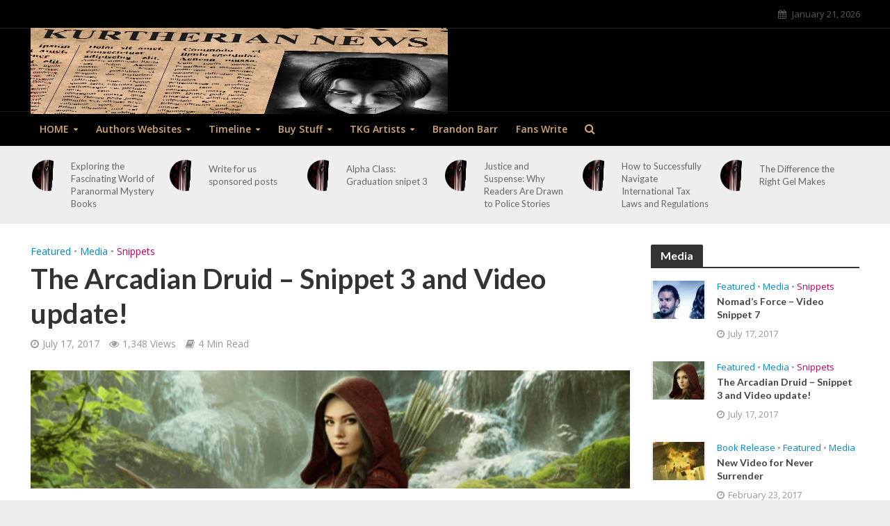

--- FILE ---
content_type: text/html; charset=UTF-8
request_url: https://kurtherianbooks.com/2017/07/17/the-arcadian-druid-snippet-3-and-video-update/
body_size: 23088
content:
<!DOCTYPE html>
<html lang="en-US">
<head>
<meta charset="UTF-8">
<meta name="viewport" content="width=device-width,initial-scale=1.0">
<link rel="pingback" href="https://kurtherianbooks.com/xmlrpc.php">
<meta name='robots' content='index, follow, max-image-preview:large, max-snippet:-1, max-video-preview:-1' />

	<!-- This site is optimized with the Yoast SEO plugin v26.6 - https://yoast.com/wordpress/plugins/seo/ -->
	<title>The Arcadian Druid - Snippet 3 and Video update! - Kurtherian News</title>
	<link rel="canonical" href="https://kurtherianbooks.com/2017/07/17/the-arcadian-druid-snippet-3-and-video-update/" />
	<meta property="og:locale" content="en_US" />
	<meta property="og:type" content="article" />
	<meta property="og:title" content="The Arcadian Druid - Snippet 3 and Video update! - Kurtherian News" />
	<meta property="og:description" content="The Arcadian Druid Tales of the Feisty Druid Book 1 By: Candy Crum and Michael Anderle Chapter Two Talia took her time as she made her way through the Academy, looking over every square inch as Amelia, the former Dean of Students and current Chancellor of Arcadia, showed her around and gave her a bit of the history [&hellip;]" />
	<meta property="og:url" content="https://kurtherianbooks.com/2017/07/17/the-arcadian-druid-snippet-3-and-video-update/" />
	<meta property="og:site_name" content="Kurtherian News" />
	<meta property="article:published_time" content="2017-07-17T10:39:40+00:00" />
	<meta property="og:image" content="https://kurtherianbooks.com/wp-content/uploads/2017/07/The-Arcadian-Druid-E-book-WEB-1.jpg" />
	<meta property="og:image:width" content="1280" />
	<meta property="og:image:height" content="252" />
	<meta property="og:image:type" content="image/jpeg" />
	<meta name="author" content="Candy Crum" />
	<meta name="twitter:card" content="summary_large_image" />
	<meta name="twitter:label1" content="Written by" />
	<meta name="twitter:data1" content="Candy Crum" />
	<meta name="twitter:label2" content="Est. reading time" />
	<meta name="twitter:data2" content="4 minutes" />
	<script type="application/ld+json" class="yoast-schema-graph">{"@context":"https://schema.org","@graph":[{"@type":"WebPage","@id":"https://kurtherianbooks.com/2017/07/17/the-arcadian-druid-snippet-3-and-video-update/","url":"https://kurtherianbooks.com/2017/07/17/the-arcadian-druid-snippet-3-and-video-update/","name":"The Arcadian Druid - Snippet 3 and Video update! - Kurtherian News","isPartOf":{"@id":"https://kurtherianbooks.com/#website"},"primaryImageOfPage":{"@id":"https://kurtherianbooks.com/2017/07/17/the-arcadian-druid-snippet-3-and-video-update/#primaryimage"},"image":{"@id":"https://kurtherianbooks.com/2017/07/17/the-arcadian-druid-snippet-3-and-video-update/#primaryimage"},"thumbnailUrl":"https://kurtherianbooks.com/wp-content/uploads/2017/07/The-Arcadian-Druid-E-book-WEB-1.jpg","datePublished":"2017-07-17T10:39:40+00:00","author":{"@id":"https://kurtherianbooks.com/#/schema/person/2ef8b8ae1c7aeb5278f08ef8f341090e"},"breadcrumb":{"@id":"https://kurtherianbooks.com/2017/07/17/the-arcadian-druid-snippet-3-and-video-update/#breadcrumb"},"inLanguage":"en-US","potentialAction":[{"@type":"ReadAction","target":["https://kurtherianbooks.com/2017/07/17/the-arcadian-druid-snippet-3-and-video-update/"]}]},{"@type":"ImageObject","inLanguage":"en-US","@id":"https://kurtherianbooks.com/2017/07/17/the-arcadian-druid-snippet-3-and-video-update/#primaryimage","url":"https://kurtherianbooks.com/wp-content/uploads/2017/07/The-Arcadian-Druid-E-book-WEB-1.jpg","contentUrl":"https://kurtherianbooks.com/wp-content/uploads/2017/07/The-Arcadian-Druid-E-book-WEB-1.jpg","width":1280,"height":252},{"@type":"BreadcrumbList","@id":"https://kurtherianbooks.com/2017/07/17/the-arcadian-druid-snippet-3-and-video-update/#breadcrumb","itemListElement":[{"@type":"ListItem","position":1,"name":"Home","item":"https://kurtherianbooks.com/"},{"@type":"ListItem","position":2,"name":"The Arcadian Druid &#8211; Snippet 3 and Video update!"}]},{"@type":"WebSite","@id":"https://kurtherianbooks.com/#website","url":"https://kurtherianbooks.com/","name":"Kurtherian News","description":"Find Everything You Need Here!","potentialAction":[{"@type":"SearchAction","target":{"@type":"EntryPoint","urlTemplate":"https://kurtherianbooks.com/?s={search_term_string}"},"query-input":{"@type":"PropertyValueSpecification","valueRequired":true,"valueName":"search_term_string"}}],"inLanguage":"en-US"},{"@type":"Person","@id":"https://kurtherianbooks.com/#/schema/person/2ef8b8ae1c7aeb5278f08ef8f341090e","name":"Candy Crum","image":{"@type":"ImageObject","inLanguage":"en-US","@id":"https://kurtherianbooks.com/#/schema/person/image/","url":"https://secure.gravatar.com/avatar/faff5695fb8564bc880b2423a8655d52f05ff8fa10936b58847c6b66ded8241d?s=96&d=mm&r=g","contentUrl":"https://secure.gravatar.com/avatar/faff5695fb8564bc880b2423a8655d52f05ff8fa10936b58847c6b66ded8241d?s=96&d=mm&r=g","caption":"Candy Crum"},"sameAs":["http://www.candycrumbooks.com"],"url":"https://kurtherianbooks.com/author/candy/"}]}</script>
	<!-- / Yoast SEO plugin. -->


<link rel='dns-prefetch' href='//fonts.googleapis.com' />
<link rel="alternate" type="application/rss+xml" title="Kurtherian News &raquo; Feed" href="https://kurtherianbooks.com/feed/" />
<link rel="alternate" type="application/rss+xml" title="Kurtherian News &raquo; Comments Feed" href="https://kurtherianbooks.com/comments/feed/" />
<link rel="alternate" type="application/rss+xml" title="Kurtherian News &raquo; The Arcadian Druid &#8211; Snippet 3 and Video update! Comments Feed" href="https://kurtherianbooks.com/2017/07/17/the-arcadian-druid-snippet-3-and-video-update/feed/" />
<link rel="alternate" title="oEmbed (JSON)" type="application/json+oembed" href="https://kurtherianbooks.com/wp-json/oembed/1.0/embed?url=https%3A%2F%2Fkurtherianbooks.com%2F2017%2F07%2F17%2Fthe-arcadian-druid-snippet-3-and-video-update%2F" />
<link rel="alternate" title="oEmbed (XML)" type="text/xml+oembed" href="https://kurtherianbooks.com/wp-json/oembed/1.0/embed?url=https%3A%2F%2Fkurtherianbooks.com%2F2017%2F07%2F17%2Fthe-arcadian-druid-snippet-3-and-video-update%2F&#038;format=xml" />
		<!-- This site uses the Google Analytics by ExactMetrics plugin v8.11.1 - Using Analytics tracking - https://www.exactmetrics.com/ -->
		<!-- Note: ExactMetrics is not currently configured on this site. The site owner needs to authenticate with Google Analytics in the ExactMetrics settings panel. -->
					<!-- No tracking code set -->
				<!-- / Google Analytics by ExactMetrics -->
		<style id='wp-img-auto-sizes-contain-inline-css' type='text/css'>
img:is([sizes=auto i],[sizes^="auto," i]){contain-intrinsic-size:3000px 1500px}
/*# sourceURL=wp-img-auto-sizes-contain-inline-css */
</style>
<style id='wp-emoji-styles-inline-css' type='text/css'>

	img.wp-smiley, img.emoji {
		display: inline !important;
		border: none !important;
		box-shadow: none !important;
		height: 1em !important;
		width: 1em !important;
		margin: 0 0.07em !important;
		vertical-align: -0.1em !important;
		background: none !important;
		padding: 0 !important;
	}
/*# sourceURL=wp-emoji-styles-inline-css */
</style>
<style id='wp-block-library-inline-css' type='text/css'>
:root{--wp-block-synced-color:#7a00df;--wp-block-synced-color--rgb:122,0,223;--wp-bound-block-color:var(--wp-block-synced-color);--wp-editor-canvas-background:#ddd;--wp-admin-theme-color:#007cba;--wp-admin-theme-color--rgb:0,124,186;--wp-admin-theme-color-darker-10:#006ba1;--wp-admin-theme-color-darker-10--rgb:0,107,160.5;--wp-admin-theme-color-darker-20:#005a87;--wp-admin-theme-color-darker-20--rgb:0,90,135;--wp-admin-border-width-focus:2px}@media (min-resolution:192dpi){:root{--wp-admin-border-width-focus:1.5px}}.wp-element-button{cursor:pointer}:root .has-very-light-gray-background-color{background-color:#eee}:root .has-very-dark-gray-background-color{background-color:#313131}:root .has-very-light-gray-color{color:#eee}:root .has-very-dark-gray-color{color:#313131}:root .has-vivid-green-cyan-to-vivid-cyan-blue-gradient-background{background:linear-gradient(135deg,#00d084,#0693e3)}:root .has-purple-crush-gradient-background{background:linear-gradient(135deg,#34e2e4,#4721fb 50%,#ab1dfe)}:root .has-hazy-dawn-gradient-background{background:linear-gradient(135deg,#faaca8,#dad0ec)}:root .has-subdued-olive-gradient-background{background:linear-gradient(135deg,#fafae1,#67a671)}:root .has-atomic-cream-gradient-background{background:linear-gradient(135deg,#fdd79a,#004a59)}:root .has-nightshade-gradient-background{background:linear-gradient(135deg,#330968,#31cdcf)}:root .has-midnight-gradient-background{background:linear-gradient(135deg,#020381,#2874fc)}:root{--wp--preset--font-size--normal:16px;--wp--preset--font-size--huge:42px}.has-regular-font-size{font-size:1em}.has-larger-font-size{font-size:2.625em}.has-normal-font-size{font-size:var(--wp--preset--font-size--normal)}.has-huge-font-size{font-size:var(--wp--preset--font-size--huge)}.has-text-align-center{text-align:center}.has-text-align-left{text-align:left}.has-text-align-right{text-align:right}.has-fit-text{white-space:nowrap!important}#end-resizable-editor-section{display:none}.aligncenter{clear:both}.items-justified-left{justify-content:flex-start}.items-justified-center{justify-content:center}.items-justified-right{justify-content:flex-end}.items-justified-space-between{justify-content:space-between}.screen-reader-text{border:0;clip-path:inset(50%);height:1px;margin:-1px;overflow:hidden;padding:0;position:absolute;width:1px;word-wrap:normal!important}.screen-reader-text:focus{background-color:#ddd;clip-path:none;color:#444;display:block;font-size:1em;height:auto;left:5px;line-height:normal;padding:15px 23px 14px;text-decoration:none;top:5px;width:auto;z-index:100000}html :where(.has-border-color){border-style:solid}html :where([style*=border-top-color]){border-top-style:solid}html :where([style*=border-right-color]){border-right-style:solid}html :where([style*=border-bottom-color]){border-bottom-style:solid}html :where([style*=border-left-color]){border-left-style:solid}html :where([style*=border-width]){border-style:solid}html :where([style*=border-top-width]){border-top-style:solid}html :where([style*=border-right-width]){border-right-style:solid}html :where([style*=border-bottom-width]){border-bottom-style:solid}html :where([style*=border-left-width]){border-left-style:solid}html :where(img[class*=wp-image-]){height:auto;max-width:100%}:where(figure){margin:0 0 1em}html :where(.is-position-sticky){--wp-admin--admin-bar--position-offset:var(--wp-admin--admin-bar--height,0px)}@media screen and (max-width:600px){html :where(.is-position-sticky){--wp-admin--admin-bar--position-offset:0px}}

/*# sourceURL=wp-block-library-inline-css */
</style><style id='global-styles-inline-css' type='text/css'>
:root{--wp--preset--aspect-ratio--square: 1;--wp--preset--aspect-ratio--4-3: 4/3;--wp--preset--aspect-ratio--3-4: 3/4;--wp--preset--aspect-ratio--3-2: 3/2;--wp--preset--aspect-ratio--2-3: 2/3;--wp--preset--aspect-ratio--16-9: 16/9;--wp--preset--aspect-ratio--9-16: 9/16;--wp--preset--color--black: #000000;--wp--preset--color--cyan-bluish-gray: #abb8c3;--wp--preset--color--white: #ffffff;--wp--preset--color--pale-pink: #f78da7;--wp--preset--color--vivid-red: #cf2e2e;--wp--preset--color--luminous-vivid-orange: #ff6900;--wp--preset--color--luminous-vivid-amber: #fcb900;--wp--preset--color--light-green-cyan: #7bdcb5;--wp--preset--color--vivid-green-cyan: #00d084;--wp--preset--color--pale-cyan-blue: #8ed1fc;--wp--preset--color--vivid-cyan-blue: #0693e3;--wp--preset--color--vivid-purple: #9b51e0;--wp--preset--gradient--vivid-cyan-blue-to-vivid-purple: linear-gradient(135deg,rgb(6,147,227) 0%,rgb(155,81,224) 100%);--wp--preset--gradient--light-green-cyan-to-vivid-green-cyan: linear-gradient(135deg,rgb(122,220,180) 0%,rgb(0,208,130) 100%);--wp--preset--gradient--luminous-vivid-amber-to-luminous-vivid-orange: linear-gradient(135deg,rgb(252,185,0) 0%,rgb(255,105,0) 100%);--wp--preset--gradient--luminous-vivid-orange-to-vivid-red: linear-gradient(135deg,rgb(255,105,0) 0%,rgb(207,46,46) 100%);--wp--preset--gradient--very-light-gray-to-cyan-bluish-gray: linear-gradient(135deg,rgb(238,238,238) 0%,rgb(169,184,195) 100%);--wp--preset--gradient--cool-to-warm-spectrum: linear-gradient(135deg,rgb(74,234,220) 0%,rgb(151,120,209) 20%,rgb(207,42,186) 40%,rgb(238,44,130) 60%,rgb(251,105,98) 80%,rgb(254,248,76) 100%);--wp--preset--gradient--blush-light-purple: linear-gradient(135deg,rgb(255,206,236) 0%,rgb(152,150,240) 100%);--wp--preset--gradient--blush-bordeaux: linear-gradient(135deg,rgb(254,205,165) 0%,rgb(254,45,45) 50%,rgb(107,0,62) 100%);--wp--preset--gradient--luminous-dusk: linear-gradient(135deg,rgb(255,203,112) 0%,rgb(199,81,192) 50%,rgb(65,88,208) 100%);--wp--preset--gradient--pale-ocean: linear-gradient(135deg,rgb(255,245,203) 0%,rgb(182,227,212) 50%,rgb(51,167,181) 100%);--wp--preset--gradient--electric-grass: linear-gradient(135deg,rgb(202,248,128) 0%,rgb(113,206,126) 100%);--wp--preset--gradient--midnight: linear-gradient(135deg,rgb(2,3,129) 0%,rgb(40,116,252) 100%);--wp--preset--font-size--small: 13px;--wp--preset--font-size--medium: 20px;--wp--preset--font-size--large: 36px;--wp--preset--font-size--x-large: 42px;--wp--preset--spacing--20: 0.44rem;--wp--preset--spacing--30: 0.67rem;--wp--preset--spacing--40: 1rem;--wp--preset--spacing--50: 1.5rem;--wp--preset--spacing--60: 2.25rem;--wp--preset--spacing--70: 3.38rem;--wp--preset--spacing--80: 5.06rem;--wp--preset--shadow--natural: 6px 6px 9px rgba(0, 0, 0, 0.2);--wp--preset--shadow--deep: 12px 12px 50px rgba(0, 0, 0, 0.4);--wp--preset--shadow--sharp: 6px 6px 0px rgba(0, 0, 0, 0.2);--wp--preset--shadow--outlined: 6px 6px 0px -3px rgb(255, 255, 255), 6px 6px rgb(0, 0, 0);--wp--preset--shadow--crisp: 6px 6px 0px rgb(0, 0, 0);}:where(.is-layout-flex){gap: 0.5em;}:where(.is-layout-grid){gap: 0.5em;}body .is-layout-flex{display: flex;}.is-layout-flex{flex-wrap: wrap;align-items: center;}.is-layout-flex > :is(*, div){margin: 0;}body .is-layout-grid{display: grid;}.is-layout-grid > :is(*, div){margin: 0;}:where(.wp-block-columns.is-layout-flex){gap: 2em;}:where(.wp-block-columns.is-layout-grid){gap: 2em;}:where(.wp-block-post-template.is-layout-flex){gap: 1.25em;}:where(.wp-block-post-template.is-layout-grid){gap: 1.25em;}.has-black-color{color: var(--wp--preset--color--black) !important;}.has-cyan-bluish-gray-color{color: var(--wp--preset--color--cyan-bluish-gray) !important;}.has-white-color{color: var(--wp--preset--color--white) !important;}.has-pale-pink-color{color: var(--wp--preset--color--pale-pink) !important;}.has-vivid-red-color{color: var(--wp--preset--color--vivid-red) !important;}.has-luminous-vivid-orange-color{color: var(--wp--preset--color--luminous-vivid-orange) !important;}.has-luminous-vivid-amber-color{color: var(--wp--preset--color--luminous-vivid-amber) !important;}.has-light-green-cyan-color{color: var(--wp--preset--color--light-green-cyan) !important;}.has-vivid-green-cyan-color{color: var(--wp--preset--color--vivid-green-cyan) !important;}.has-pale-cyan-blue-color{color: var(--wp--preset--color--pale-cyan-blue) !important;}.has-vivid-cyan-blue-color{color: var(--wp--preset--color--vivid-cyan-blue) !important;}.has-vivid-purple-color{color: var(--wp--preset--color--vivid-purple) !important;}.has-black-background-color{background-color: var(--wp--preset--color--black) !important;}.has-cyan-bluish-gray-background-color{background-color: var(--wp--preset--color--cyan-bluish-gray) !important;}.has-white-background-color{background-color: var(--wp--preset--color--white) !important;}.has-pale-pink-background-color{background-color: var(--wp--preset--color--pale-pink) !important;}.has-vivid-red-background-color{background-color: var(--wp--preset--color--vivid-red) !important;}.has-luminous-vivid-orange-background-color{background-color: var(--wp--preset--color--luminous-vivid-orange) !important;}.has-luminous-vivid-amber-background-color{background-color: var(--wp--preset--color--luminous-vivid-amber) !important;}.has-light-green-cyan-background-color{background-color: var(--wp--preset--color--light-green-cyan) !important;}.has-vivid-green-cyan-background-color{background-color: var(--wp--preset--color--vivid-green-cyan) !important;}.has-pale-cyan-blue-background-color{background-color: var(--wp--preset--color--pale-cyan-blue) !important;}.has-vivid-cyan-blue-background-color{background-color: var(--wp--preset--color--vivid-cyan-blue) !important;}.has-vivid-purple-background-color{background-color: var(--wp--preset--color--vivid-purple) !important;}.has-black-border-color{border-color: var(--wp--preset--color--black) !important;}.has-cyan-bluish-gray-border-color{border-color: var(--wp--preset--color--cyan-bluish-gray) !important;}.has-white-border-color{border-color: var(--wp--preset--color--white) !important;}.has-pale-pink-border-color{border-color: var(--wp--preset--color--pale-pink) !important;}.has-vivid-red-border-color{border-color: var(--wp--preset--color--vivid-red) !important;}.has-luminous-vivid-orange-border-color{border-color: var(--wp--preset--color--luminous-vivid-orange) !important;}.has-luminous-vivid-amber-border-color{border-color: var(--wp--preset--color--luminous-vivid-amber) !important;}.has-light-green-cyan-border-color{border-color: var(--wp--preset--color--light-green-cyan) !important;}.has-vivid-green-cyan-border-color{border-color: var(--wp--preset--color--vivid-green-cyan) !important;}.has-pale-cyan-blue-border-color{border-color: var(--wp--preset--color--pale-cyan-blue) !important;}.has-vivid-cyan-blue-border-color{border-color: var(--wp--preset--color--vivid-cyan-blue) !important;}.has-vivid-purple-border-color{border-color: var(--wp--preset--color--vivid-purple) !important;}.has-vivid-cyan-blue-to-vivid-purple-gradient-background{background: var(--wp--preset--gradient--vivid-cyan-blue-to-vivid-purple) !important;}.has-light-green-cyan-to-vivid-green-cyan-gradient-background{background: var(--wp--preset--gradient--light-green-cyan-to-vivid-green-cyan) !important;}.has-luminous-vivid-amber-to-luminous-vivid-orange-gradient-background{background: var(--wp--preset--gradient--luminous-vivid-amber-to-luminous-vivid-orange) !important;}.has-luminous-vivid-orange-to-vivid-red-gradient-background{background: var(--wp--preset--gradient--luminous-vivid-orange-to-vivid-red) !important;}.has-very-light-gray-to-cyan-bluish-gray-gradient-background{background: var(--wp--preset--gradient--very-light-gray-to-cyan-bluish-gray) !important;}.has-cool-to-warm-spectrum-gradient-background{background: var(--wp--preset--gradient--cool-to-warm-spectrum) !important;}.has-blush-light-purple-gradient-background{background: var(--wp--preset--gradient--blush-light-purple) !important;}.has-blush-bordeaux-gradient-background{background: var(--wp--preset--gradient--blush-bordeaux) !important;}.has-luminous-dusk-gradient-background{background: var(--wp--preset--gradient--luminous-dusk) !important;}.has-pale-ocean-gradient-background{background: var(--wp--preset--gradient--pale-ocean) !important;}.has-electric-grass-gradient-background{background: var(--wp--preset--gradient--electric-grass) !important;}.has-midnight-gradient-background{background: var(--wp--preset--gradient--midnight) !important;}.has-small-font-size{font-size: var(--wp--preset--font-size--small) !important;}.has-medium-font-size{font-size: var(--wp--preset--font-size--medium) !important;}.has-large-font-size{font-size: var(--wp--preset--font-size--large) !important;}.has-x-large-font-size{font-size: var(--wp--preset--font-size--x-large) !important;}
/*# sourceURL=global-styles-inline-css */
</style>

<style id='classic-theme-styles-inline-css' type='text/css'>
/*! This file is auto-generated */
.wp-block-button__link{color:#fff;background-color:#32373c;border-radius:9999px;box-shadow:none;text-decoration:none;padding:calc(.667em + 2px) calc(1.333em + 2px);font-size:1.125em}.wp-block-file__button{background:#32373c;color:#fff;text-decoration:none}
/*# sourceURL=/wp-includes/css/classic-themes.min.css */
</style>
<link rel='stylesheet' id='contact-form-7-css' href='https://kurtherianbooks.com/wp-content/plugins/contact-form-7/includes/css/styles.css?ver=6.1.4' type='text/css' media='all' />
<link rel='stylesheet' id='mks_shortcodes_simple_line_icons-css' href='https://kurtherianbooks.com/wp-content/plugins/meks-flexible-shortcodes/css/simple-line/simple-line-icons.css?ver=1.3.8' type='text/css' media='screen' />
<link rel='stylesheet' id='mks_shortcodes_css-css' href='https://kurtherianbooks.com/wp-content/plugins/meks-flexible-shortcodes/css/style.css?ver=1.3.8' type='text/css' media='screen' />
<link rel='stylesheet' id='herald-fonts-css' href='https://fonts.googleapis.com/css?family=Open+Sans%3A400%2C600%7CLato%3A400%2C700&#038;subset=latin%2Clatin-ext&#038;ver=1.6' type='text/css' media='all' />
<link rel='stylesheet' id='herald-main-css' href='https://kurtherianbooks.com/wp-content/themes/herald/assets/css/min.css?ver=1.6' type='text/css' media='all' />
<style id='herald-main-inline-css' type='text/css'>
.herald-site-header .header-top,.header-top .herald-in-popup,.header-top .herald-menu ul{background: #000000;color: #595959;}.header-top a{color: #595959;}.header-top a:hover,.header-top .herald-menu li:hover > a{color: #ffffff;}.header-top .herald-menu-popup:hover > span,.header-top .herald-menu-popup-search span:hover,.header-top .herald-menu-popup-search.herald-search-active{color: #ffffff;}#wp-calendar tbody td a{background: #0288d1;color:#FFF;}.header-middle{background-color: #000000;color: #ffffff;}.header-middle a{color: #ffffff;}.header-middle.herald-header-wraper,.header-middle .col-lg-12{height: 120px;}.header-middle .sub-menu{background-color: #ffffff;}.header-middle .sub-menu a,.header-middle .herald-search-submit:hover,.header-middle li.herald-mega-menu .col-lg-3 a:hover,.header-middle li.herald-mega-menu .col-lg-3 a:hover:after{color: #111111;}.header-middle .herald-menu li:hover > a,.header-middle .herald-menu-popup-search:hover > span{color: #111111;background-color: #ffffff;}.header-middle .current-menu-parent a,.header-middle .current-menu-ancestor a,.header-middle .current_page_item > a,.header-middle .current-menu-item > a{background-color: rgba(255,255,255,0.2); }.header-middle .sub-menu > li > a,.header-middle .herald-search-submit,.header-middle li.herald-mega-menu .col-lg-3 a{color: rgba(17,17,17,0.7); }.header-middle .sub-menu > li:hover > a{color: #111111; }.header-middle .herald-in-popup{background-color: #ffffff;}.header-middle .herald-menu-popup a{color: #111111;}.header-middle .herald-in-popup{background-color: #ffffff;}.header-middle .herald-search-input{color: #111111;}.header-middle .herald-menu-popup a{color: #111111;}.header-middle .herald-menu-popup > span,.header-middle .herald-search-active > span{color: #ffffff;}.header-middle .herald-menu-popup:hover > span,.header-middle .herald-search-active > span{background-color: #ffffff;color: #111111;}.header-bottom{background: #000000;color: #d3aa74;}.header-bottom a,.header-bottom .herald-site-header .herald-search-submit{color: #d3aa74;}.header-bottom a:hover{color: #424242;}.header-bottom a:hover,.header-bottom .herald-menu li:hover > a,.header-bottom li.herald-mega-menu .col-lg-3 a:hover:after{color: #424242;}.header-bottom .herald-menu li:hover > a,.header-bottom .herald-menu-popup-search:hover > span{color: #424242;background-color: #d3aa74;}.header-bottom .current-menu-parent a,.header-bottom .current-menu-ancestor a,.header-bottom .current_page_item > a,.header-bottom .current-menu-item > a {background-color: rgba(211,170,116,0.2); }.header-bottom .sub-menu{background-color: #d3aa74;}.header-bottom .herald-menu li.herald-mega-menu .col-lg-3 a,.header-bottom .sub-menu > li > a,.header-bottom .herald-search-submit{color: rgba(66,66,66,0.7); }.header-bottom .herald-menu li.herald-mega-menu .col-lg-3 a:hover,.header-bottom .sub-menu > li:hover > a{color: #424242; }.header-bottom .sub-menu > li > a,.header-bottom .herald-search-submit{color: rgba(66,66,66,0.7); }.header-bottom .sub-menu > li:hover > a{color: #424242; }.header-bottom .herald-in-popup{background-color: #d3aa74;}.header-bottom .herald-menu-popup a{color: #424242;}.header-bottom .herald-in-popup,.header-bottom .herald-search-input{background-color: #d3aa74;}.header-bottom .herald-menu-popup a,.header-bottom .herald-search-input{color: #424242;}.header-bottom .herald-menu-popup > span,.header-bottom .herald-search-active > span{color: #d3aa74;}.header-bottom .herald-menu-popup:hover > span,.header-bottom .herald-search-active > span{background-color: #d3aa74;color: #424242;}.herald-header-sticky{background: #d3aa74;color: #0a0a0a;}.herald-header-sticky a{color: #0a0a0a;}.herald-header-sticky .herald-menu li:hover > a{color: #d3963b;background-color: #0a0a0a;}.herald-header-sticky .sub-menu{background-color: #0a0a0a;}.herald-header-sticky .sub-menu a{color: #d3963b;}.herald-header-sticky .sub-menu > li:hover > a{color: #d3aa74;}.herald-header-sticky .herald-in-popup,.herald-header-sticky .herald-search-input{background-color: #0a0a0a;}.herald-header-sticky .herald-menu-popup a{color: #d3963b;}.herald-header-sticky .herald-menu-popup > span,.herald-header-sticky .herald-search-active > span{color: #0a0a0a;}.herald-header-sticky .herald-menu-popup:hover > span,.herald-header-sticky .herald-search-active > span{background-color: #0a0a0a;color: #d3963b;}.herald-header-sticky .herald-search-input,.herald-header-sticky .herald-search-submit{color: #d3963b;}.herald-header-sticky .herald-menu li:hover > a,.herald-header-sticky .herald-menu-popup-search:hover > span{color: #d3963b;background-color: #0a0a0a;}.header-trending{background: #eeeeee;color: #666666;}.header-trending a{color: #666666;}.header-trending a:hover{color: #111111;}.header-middle{ border-top: 1px solid rgba(255,255,255,0.15);}.header-bottom{ border-top: 1px solid rgba(211,170,116,0.15);}.herald-site-content { margin-top: 1px; }body {background-color:#eeeeee;color: #444444;font-family: 'Open Sans';font-weight: 400;}.herald-site-content{background-color:#ffffff; box-shadow: 0 0 0 1px rgba(68,68,68,0.1);}h1, h2, h3, h4, h5, h6,.h1, .h2, .h3, .h4, .h5, .h6, .h7{font-family: 'Lato';font-weight: 700;}.header-middle .herald-menu,.header-bottom .herald-menu,.herald-header-sticky .herald-menu,.herald-mobile-nav{font-family: 'Open Sans';font-weight: 600;}.herald-menu li.herald-mega-menu .herald-ovrld .meta-category a{font-family: 'Open Sans';font-weight: 400;}.herald-entry-content blockquote p{color: #0288d1;}pre {background: rgba(68,68,68,0.06);border: 1px solid rgba(68,68,68,0.2);}thead {background: rgba(68,68,68,0.06);}a,.entry-title a:hover,.herald-menu .sub-menu li .meta-category a{color: #0288d1;}.entry-meta-wrapper .entry-meta span:before,.entry-meta-wrapper .entry-meta a:before,.entry-meta-wrapper .entry-meta .meta-item:before,.entry-meta-wrapper .entry-meta div,li.herald-mega-menu .sub-menu .entry-title a,.entry-meta-wrapper .herald-author-twitter{color: #444444;}.herald-mod-title h1,.herald-mod-title h2,.herald-mod-title h4{color: #ffffff;}.herald-mod-head:after,.herald-mod-title .herald-color,.widget-title:after,.widget-title span{color: #ffffff;background-color: #333333;}.herald-mod-title .herald-color a{color: #ffffff;}.herald-ovrld .meta-category a,.herald-fa-wrapper .meta-category a{background-color: #0288d1;}.meta-tags a,.widget_tag_cloud a,.herald-share-meta:after{background: rgba(51,51,51,0.1);}h1, h2, h3, h4, h5, h6,.entry-title a {color: #333333;}.herald-pagination .page-numbers,.herald-mod-subnav a,.herald-mod-actions a,.herald-slider-controls div,.meta-tags a,.widget.widget_tag_cloud a,.herald-sidebar .mks_autor_link_wrap a,.mks_themeforest_widget .mks_read_more a,.herald-read-more{color: #444444;}.widget.widget_tag_cloud a:hover,.entry-content .meta-tags a:hover{background-color: #0288d1;color: #FFF;}.herald-pagination .prev.page-numbers,.herald-pagination .next.page-numbers,.herald-pagination .prev.page-numbers:hover,.herald-pagination .next.page-numbers:hover,.herald-pagination .page-numbers.current,.herald-pagination .page-numbers.current:hover,.herald-next a,.herald-pagination .herald-next a:hover,.herald-prev a,.herald-pagination .herald-prev a:hover,.herald-load-more a,.herald-load-more a:hover,.entry-content .herald-search-submit,.herald-mod-desc .herald-search-submit,.wpcf7-submit{background-color:#0288d1;color: #FFF;}.herald-pagination .page-numbers:hover{background-color: rgba(68,68,68,0.1);}.widget a,.recentcomments a,.widget a:hover,.herald-sticky-next a:hover,.herald-sticky-prev a:hover,.herald-mod-subnav a:hover,.herald-mod-actions a:hover,.herald-slider-controls div:hover,.meta-tags a:hover,.widget_tag_cloud a:hover,.mks_autor_link_wrap a:hover,.mks_themeforest_widget .mks_read_more a:hover,.herald-read-more:hover,.widget .entry-title a:hover,li.herald-mega-menu .sub-menu .entry-title a:hover,.entry-meta-wrapper .meta-item:hover a,.entry-meta-wrapper .meta-item:hover a:before,.entry-meta-wrapper .herald-share:hover > span,.entry-meta-wrapper .herald-author-name:hover,.entry-meta-wrapper .herald-author-twitter:hover,.entry-meta-wrapper .herald-author-twitter:hover:before{color:#0288d1;}.widget ul li a,.widget .entry-title a,.herald-author-name,.entry-meta-wrapper .meta-item,.entry-meta-wrapper .meta-item span,.entry-meta-wrapper .meta-item a,.herald-mod-actions a{color: #444444;}.widget li:before{background: rgba(68,68,68,0.3);}.widget_categories .count{background: #0288d1;color: #FFF;}input[type="submit"],.spinner > div{background-color: #0288d1;}.herald-mod-actions a:hover,.comment-body .edit-link a,.herald-breadcrumbs a:hover{color:#0288d1;}.herald-header-wraper .herald-soc-nav a:hover,.meta-tags span,li.herald-mega-menu .herald-ovrld .entry-title a,li.herald-mega-menu .herald-ovrld .entry-title a:hover,.herald-ovrld .entry-meta .herald-reviews i:before{color: #FFF;}.entry-meta .meta-item, .entry-meta span, .entry-meta a,.meta-category span,.post-date,.recentcomments,.rss-date,.comment-metadata a,.entry-meta a:hover,.herald-menu li.herald-mega-menu .col-lg-3 a:after,.herald-breadcrumbs,.herald-breadcrumbs a,.entry-meta .herald-reviews i:before{color: #999999;}.herald-lay-a .herald-lay-over{background: #ffffff;}.herald-pagination a:hover,input[type="submit"]:hover,.entry-content .herald-search-submit:hover,.wpcf7-submit:hover,.herald-fa-wrapper .meta-category a:hover,.herald-ovrld .meta-category a:hover,.herald-mod-desc .herald-search-submit:hover,.herald-single-sticky .herald-share li a:hover{cursor: pointer;text-decoration: none;background-image: -moz-linear-gradient(left,rgba(0,0,0,0.1) 0%,rgba(0,0,0,0.1) 100%);background-image: -webkit-gradient(linear,left top,right top,color-stop(0%,rgba(0,0,0,0.1)),color-stop(100%,rgba(0,0,0,0.1)));background-image: -webkit-linear-gradient(left,rgba(0,0,0,0.1) 0%,rgba(0,0,0,0.1) 100%);background-image: -o-linear-gradient(left,rgba(0,0,0,0.1) 0%,rgba(0,0,0,0.1) 100%);background-image: -ms-linear-gradient(left,rgba(0,0,0,0.1) 0%,rgba(0,0,0,0.1) 100%);background-image: linear-gradient(to right,rgba(0,0,0,0.1) 0%,rgba(0,0,0,0.1) 100%);}.herald-sticky-next a,.herald-sticky-prev a{color: #444444;}.herald-sticky-prev a:before,.herald-sticky-next a:before,.herald-comment-action,.meta-tags span,.herald-entry-content .herald-link-pages a{background: #444444;}.herald-sticky-prev a:hover:before,.herald-sticky-next a:hover:before,.herald-comment-action:hover,div.mejs-controls .mejs-time-rail .mejs-time-current,.herald-entry-content .herald-link-pages a:hover{background: #0288d1;} .herald-site-footer{background: #222222;color: #dddddd;}.herald-site-footer .widget-title span{color: #dddddd;background: transparent;}.herald-site-footer .widget-title:before{background:#dddddd;}.herald-site-footer .widget-title:after,.herald-site-footer .widget_tag_cloud a{background: rgba(221,221,221,0.1);}.herald-site-footer .widget li:before{background: rgba(221,221,221,0.3);}.herald-site-footer a,.herald-site-footer .widget a:hover,.herald-site-footer .widget .meta-category a,.herald-site-footer .herald-slider-controls .owl-prev:hover,.herald-site-footer .herald-slider-controls .owl-next:hover,.herald-site-footer .herald-slider-controls .herald-mod-actions:hover{color: #0288d1;}.herald-site-footer .widget a,.herald-site-footer .mks_author_widget h3{color: #dddddd;}.herald-site-footer .entry-meta .meta-item, .herald-site-footer .entry-meta span, .herald-site-footer .entry-meta a, .herald-site-footer .meta-category span, .herald-site-footer .post-date, .herald-site-footer .recentcomments, .herald-site-footer .rss-date, .herald-site-footer .comment-metadata a{color: #aaaaaa;}.herald-site-footer .mks_author_widget .mks_autor_link_wrap a, .herald-site-footer.mks_read_more a, .herald-site-footer .herald-read-more,.herald-site-footer .herald-slider-controls .owl-prev, .herald-site-footer .herald-slider-controls .owl-next, .herald-site-footer .herald-mod-wrap .herald-mod-actions a{border-color: rgba(221,221,221,0.2);}.herald-site-footer .mks_author_widget .mks_autor_link_wrap a:hover, .herald-site-footer.mks_read_more a:hover, .herald-site-footer .herald-read-more:hover,.herald-site-footer .herald-slider-controls .owl-prev:hover, .herald-site-footer .herald-slider-controls .owl-next:hover, .herald-site-footer .herald-mod-wrap .herald-mod-actions a:hover{border-color: rgba(2,136,209,0.5);}.herald-site-footer .widget_search .herald-search-input{color: #222222;}.herald-site-footer .widget_tag_cloud a:hover{background:#0288d1;color:#FFF;}.footer-bottom a{color:#dddddd;}.footer-bottom a:hover,.footer-bottom .herald-copyright a{color:#0288d1;}.footer-bottom .herald-menu li:hover > a{color: #0288d1;}.footer-bottom .sub-menu{background-color: rgba(0,0,0,0.5);} .herald-pagination{border-top: 1px solid rgba(51,51,51,0.1);}.entry-content a:hover,.comment-respond a:hover,.comment-reply-link:hover{border-bottom: 2px solid #0288d1;}.footer-bottom .herald-copyright a:hover{border-bottom: 2px solid #0288d1;}.herald-slider-controls .owl-prev,.herald-slider-controls .owl-next,.herald-mod-wrap .herald-mod-actions a{border: 1px solid rgba(68,68,68,0.2);}.herald-slider-controls .owl-prev:hover,.herald-slider-controls .owl-next:hover,.herald-mod-wrap .herald-mod-actions a:hover,.herald-author .herald-socials-actions .herald-mod-actions a:hover {border-color: rgba(2,136,209,0.5);}.herald-pagination,.herald-link-pages,#wp-calendar thead th,#wp-calendar tbody td,#wp-calendar tbody td:last-child{border-color: rgba(68,68,68,0.1);}.herald-lay-h:after,.herald-site-content .herald-related .herald-lay-h:after,.herald-lay-e:after,.herald-site-content .herald-related .herald-lay-e:after,.herald-lay-j:after,.herald-site-content .herald-related .herald-lay-j:after,.herald-lay-l:after,.herald-site-content .herald-related .herald-lay-l:after {background-color: rgba(68,68,68,0.1);}input[type="text"], input[type="email"], input[type="url"], input[type="tel"], input[type="number"], input[type="date"], input[type="password"], select, textarea,.herald-single-sticky,td,th,table,.mks_author_widget .mks_autor_link_wrap a,.mks_read_more a,.herald-read-more{border-color: rgba(68,68,68,0.2);}.entry-content .herald-search-input,.herald-fake-button,input[type="text"]:focus, input[type="email"]:focus, input[type="url"]:focus, input[type="tel"]:focus, input[type="number"]:focus, input[type="date"]:focus, input[type="password"]:focus, textarea:focus{border-color: rgba(68,68,68,0.3);}.mks_author_widget .mks_autor_link_wrap a:hover,.mks_read_more a:hover,.herald-read-more:hover{border-color: rgba(2,136,209,0.5);}.comment-form,.herald-gray-area,.entry-content .herald-search-form,.herald-mod-desc .herald-search-form{background-color: rgba(68,68,68,0.06);border: 1px solid rgba(68,68,68,0.15);}.herald-boxed .herald-breadcrumbs{background-color: rgba(68,68,68,0.06);}.herald-breadcrumbs{border-color: rgba(68,68,68,0.15);}.single .herald-entry-content .herald-ad,.archive .herald-posts .herald-ad{border-top: 1px solid rgba(68,68,68,0.15);}.archive .herald-posts .herald-ad{border-bottom: 1px solid rgba(68,68,68,0.15);}li.comment .comment-body:after{background-color: rgba(68,68,68,0.06);}.herald-pf-invert .entry-title a:hover .herald-format-icon{background: #0288d1;}.herald-responsive-header,.herald-mobile-nav,.herald-responsive-header .herald-menu-popup-search .fa{color: #d3aa74;background: #000000;}.herald-responsive-header a{color: #d3aa74;}.herald-mobile-nav li a{color: #d3aa74;}.herald-mobile-nav li a,.herald-mobile-nav .herald-mega-menu.herald-mega-menu-classic>.sub-menu>li>a{border-bottom: 1px solid rgba(211,170,116,0.15);}.herald-mobile-nav{border-right: 1px solid rgba(211,170,116,0.15);}.herald-mobile-nav li a:hover{color: #fff;background-color: #424242;}.herald-menu-toggler{color: #ffffff;border-color: rgba(211,170,116,0.15);}.herald-goto-top{color: #ffffff;background-color: #333333;}.herald-goto-top:hover{background-color: #0288d1;}.herald-responsive-header .herald-menu-popup > span,.herald-responsive-header .herald-search-active > span{color: #d3aa74;}.herald-responsive-header .herald-menu-popup-search .herald-in-popup{background: #ffffff;}.herald-responsive-header .herald-search-input,.herald-responsive-header .herald-menu-popup-search .herald-search-submit{color: #444444;}a.herald-cat-49 , .widget a.herald-cat-49{ color: #02cae0;}.herald-mod-head.herald-cat-49:after{ background:#02cae0; }.herald-mod-head.herald-cat-49 .herald-color { background:#02cae0; }.herald-ovrld .meta-category a.herald-cat-49{ background-color: #02cae0; color: #FFF;}.widget_categories .cat-item-49 .count { background-color: #02cae0;}.herald-fa-colored .herald-cat-49 .fa-post-thumbnail:before { background-color: #02cae0;}.herald-fa-wrapper .meta-category .herald-cat-49 { background-color: #02cae0;}.widget_categories .cat-item-49 a:hover { color: #02cae0;}.herald-site-footer .widget a.herald-cat-49 { color: #02cae0;}li.herald-mega-menu .sub-menu a.herald-cat-49 { color: #02cae0;}a.herald-cat-5 , .widget a.herald-cat-5{ color: #bc015f;}.herald-mod-head.herald-cat-5:after{ background:#bc015f; }.herald-mod-head.herald-cat-5 .herald-color { background:#bc015f; }.herald-ovrld .meta-category a.herald-cat-5{ background-color: #bc015f; color: #FFF;}.widget_categories .cat-item-5 .count { background-color: #bc015f;}.herald-fa-colored .herald-cat-5 .fa-post-thumbnail:before { background-color: #bc015f;}.herald-fa-wrapper .meta-category .herald-cat-5 { background-color: #bc015f;}.widget_categories .cat-item-5 a:hover { color: #bc015f;}.herald-site-footer .widget a.herald-cat-5 { color: #bc015f;}li.herald-mega-menu .sub-menu a.herald-cat-5 { color: #bc015f;}.site-title a{text-transform: none;}.site-description{text-transform: none;}.main-navigation{text-transform: none;}.entry-title{text-transform: none;}.meta-category a{text-transform: none;}.herald-mod-title{text-transform: none;}.herald-sidebar .widget-title{text-transform: none;}.herald-site-footer .widget-title{text-transform: none;}.fa-post-thumbnail:before, .herald-ovrld .herald-post-thumbnail span:before, .herald-ovrld .herald-post-thumbnail a:before { opacity: 0.5; }.herald-fa-item:hover .fa-post-thumbnail:before, .herald-ovrld:hover .herald-post-thumbnail a:before, .herald-ovrld:hover .herald-post-thumbnail span:before{ opacity: 0.8; }@media only screen and (min-width: 1249px) {.herald-site-header .header-top,.header-middle,.header-bottom,.herald-header-sticky,.header-trending{ display:block !important;}.herald-responsive-header,.herald-mobile-nav{display:none !important;}.herald-site-content {margin-top: 0 !important;}.herald-mega-menu .sub-menu {display: block;}}
/*# sourceURL=herald-main-inline-css */
</style>
<link rel='stylesheet' id='meks-ads-widget-css' href='https://kurtherianbooks.com/wp-content/plugins/meks-easy-ads-widget/css/style.css?ver=2.0.9' type='text/css' media='all' />
<link rel='stylesheet' id='meks-flickr-widget-css' href='https://kurtherianbooks.com/wp-content/plugins/meks-simple-flickr-widget/css/style.css?ver=1.3' type='text/css' media='all' />
<link rel='stylesheet' id='meks-author-widget-css' href='https://kurtherianbooks.com/wp-content/plugins/meks-smart-author-widget/css/style.css?ver=1.1.5' type='text/css' media='all' />
<link rel='stylesheet' id='meks-social-widget-css' href='https://kurtherianbooks.com/wp-content/plugins/meks-smart-social-widget/css/style.css?ver=1.6.5' type='text/css' media='all' />
<link rel='stylesheet' id='meks-themeforest-widget-css' href='https://kurtherianbooks.com/wp-content/plugins/meks-themeforest-smart-widget/css/style.css?ver=1.6' type='text/css' media='all' />
<link rel='stylesheet' id='__EPYT__style-css' href='https://kurtherianbooks.com/wp-content/plugins/youtube-embed-plus/styles/ytprefs.min.css?ver=14.2.4' type='text/css' media='all' />
<style id='__EPYT__style-inline-css' type='text/css'>

                .epyt-gallery-thumb {
                        width: 33.333%;
                }
                
/*# sourceURL=__EPYT__style-inline-css */
</style>
<script type="text/javascript" src="https://kurtherianbooks.com/wp-includes/js/jquery/jquery.min.js?ver=3.7.1" id="jquery-core-js"></script>
<script type="text/javascript" src="https://kurtherianbooks.com/wp-includes/js/jquery/jquery-migrate.min.js?ver=3.4.1" id="jquery-migrate-js"></script>
<script type="text/javascript" id="__ytprefs__-js-extra">
/* <![CDATA[ */
var _EPYT_ = {"ajaxurl":"https://kurtherianbooks.com/wp-admin/admin-ajax.php","security":"637f8cab1a","gallery_scrolloffset":"20","eppathtoscripts":"https://kurtherianbooks.com/wp-content/plugins/youtube-embed-plus/scripts/","eppath":"https://kurtherianbooks.com/wp-content/plugins/youtube-embed-plus/","epresponsiveselector":"[\"iframe.__youtube_prefs_widget__\"]","epdovol":"1","version":"14.2.4","evselector":"iframe.__youtube_prefs__[src], iframe[src*=\"youtube.com/embed/\"], iframe[src*=\"youtube-nocookie.com/embed/\"]","ajax_compat":"","maxres_facade":"eager","ytapi_load":"light","pause_others":"","stopMobileBuffer":"1","facade_mode":"","not_live_on_channel":""};
//# sourceURL=__ytprefs__-js-extra
/* ]]> */
</script>
<script type="text/javascript" src="https://kurtherianbooks.com/wp-content/plugins/youtube-embed-plus/scripts/ytprefs.min.js?ver=14.2.4" id="__ytprefs__-js"></script>
<link rel="https://api.w.org/" href="https://kurtherianbooks.com/wp-json/" /><link rel="alternate" title="JSON" type="application/json" href="https://kurtherianbooks.com/wp-json/wp/v2/posts/2142" /><link rel="EditURI" type="application/rsd+xml" title="RSD" href="https://kurtherianbooks.com/xmlrpc.php?rsd" />
<meta name="generator" content="WordPress 6.9" />
<link rel='shortlink' href='https://kurtherianbooks.com/?p=2142' />
<!-- Google Tag Manager -->
<script>(function(w,d,s,l,i){w[l]=w[l]||[];w[l].push({'gtm.start':
new Date().getTime(),event:'gtm.js'});var f=d.getElementsByTagName(s)[0],
j=d.createElement(s),dl=l!='dataLayer'?'&l='+l:'';j.async=true;j.src=
'https://www.googletagmanager.com/gtm.js?id='+i+dl;f.parentNode.insertBefore(j,f);
})(window,document,'script','dataLayer','GTM-WWN6FSV');</script>
<!-- End Google Tag Manager --><link rel="icon" href="https://kurtherianbooks.com/wp-content/uploads/2017/03/cropped-BA-sq-512px-32x32.jpg" sizes="32x32" />
<link rel="icon" href="https://kurtherianbooks.com/wp-content/uploads/2017/03/cropped-BA-sq-512px-192x192.jpg" sizes="192x192" />
<link rel="apple-touch-icon" href="https://kurtherianbooks.com/wp-content/uploads/2017/03/cropped-BA-sq-512px-180x180.jpg" />
<meta name="msapplication-TileImage" content="https://kurtherianbooks.com/wp-content/uploads/2017/03/cropped-BA-sq-512px-270x270.jpg" />
		<style type="text/css" id="wp-custom-css">
			/*
You can add your own CSS here.

Click the help icon above to learn more.
*/


		</style>
		</head>

<body class="wp-singular post-template-default single single-post postid-2142 single-format-standard wp-theme-herald chrome herald-boxed">



	<header id="header" class="herald-site-header">

											<div class="header-top hidden-xs hidden-sm">
	<div class="container">
		<div class="row">
			<div class="col-lg-12">
				
												<div class="hel-l">
																				</div>
				
												<div class="hel-r">
											<span class="herald-calendar"><i class="fa fa-calendar"></i>January 21, 2026</span>									</div>
				
								
			</div>
		</div>
	</div>
</div>							<div class="header-middle herald-header-wraper hidden-xs hidden-sm">
	<div class="container">
		<div class="row">
				<div class="col-lg-12 hel-el">
				
															<div class="hel-l herald-go-hor">
													<div class="site-branding">
				<span class="site-title h1"><a href="https://kurtherianbooks.com/" rel="home"><img class="herald-logo" src="https://kurtherianbooks.com/wp-content/uploads/2017/03/KURTHERIAN-NEWS-3.jpg" alt="Kurtherian News" ></a></span>
	</div>
											</div>
					
										
															<div class="hel-r herald-go-hor">
																								</div>
								
					
				
				</div>
		</div>
		</div>
</div>							<div class="header-bottom herald-header-wraper hidden-sm hidden-xs">
	<div class="container">
		<div class="row">
				<div class="col-lg-12 hel-el">
				
															<div class="hel-l">
													<nav class="main-navigation herald-menu">	
				<ul id="menu-main" class="menu"><li id="menu-item-60" class="menu-item menu-item-type-custom menu-item-object-custom menu-item-home menu-item-has-children menu-item-60"><a href="http://kurtherianbooks.com">HOME</a>
<ul class="sub-menu">
	<li id="menu-item-3329" class="menu-item menu-item-type-custom menu-item-object-custom menu-item-3329"><a href="https://lmbpn.com/email/">Join Our Email List</a>	<li id="menu-item-30" class="menu-item menu-item-type-custom menu-item-object-custom menu-item-30"><a href="https://www.facebook.com/TheKurtherianGambitBooks/?ref=hl">Facebook Page</a></ul>
<li id="menu-item-1331" class="menu-item menu-item-type-custom menu-item-object-custom menu-item-home menu-item-has-children menu-item-1331"><a href="http://kurtherianbooks.com">Authors Websites</a>
<ul class="sub-menu">
	<li id="menu-item-2376" class="menu-item menu-item-type-custom menu-item-object-custom menu-item-2376"><a href="http://kurtherianbooks.com/j-l-hendricks/">J.L. Hendricks</a>	<li id="menu-item-2445" class="menu-item menu-item-type-custom menu-item-object-custom menu-item-2445"><a href="http://kurtherianbooks.com/brandon-barr/">Brandon Barr</a>	<li id="menu-item-2358" class="menu-item menu-item-type-custom menu-item-object-custom menu-item-2358"><a href="http://kurtherianbooks.com/j-n-chaney/">J.N. Chaney</a>	<li id="menu-item-2370" class="menu-item menu-item-type-custom menu-item-object-custom menu-item-2370"><a href="http://kurtherianbooks.com/holly-dodd/">Holly Dodd</a>	<li id="menu-item-2327" class="menu-item menu-item-type-custom menu-item-object-custom menu-item-2327"><a href="http://kurtherianbooks.com/natalie-grey/">Natalie Grey</a>	<li id="menu-item-2346" class="menu-item menu-item-type-custom menu-item-object-custom menu-item-2346"><a href="http://kurtherianbooks.com/t-a-dickerson/">T.A. Dickerson</a>	<li id="menu-item-2334" class="menu-item menu-item-type-custom menu-item-object-custom menu-item-2334"><a href="http://kurtherianbooks.com/amy-hopkins/">Amy Hopkins</a>	<li id="menu-item-2296" class="menu-item menu-item-type-custom menu-item-object-custom menu-item-2296"><a href="http://kurtherianbooks.com/amy-duboff/">Amy DuBoff</a>	<li id="menu-item-2280" class="menu-item menu-item-type-custom menu-item-object-custom menu-item-2280"><a href="http://kurtherianbooks.com/ell-leigh-clarke-aka-ellie/">Ell Leigh Clarke</a>	<li id="menu-item-2271" class="menu-item menu-item-type-custom menu-item-object-custom menu-item-2271"><a href="http://kurtherianbooks.com/p-t-hylton/">P.T. Hylton</a>	<li id="menu-item-1334" class="menu-item menu-item-type-custom menu-item-object-custom menu-item-1334"><a href="http://kurtherianbooks.com/craig-martelle/">Craig Martelle</a>	<li id="menu-item-1335" class="menu-item menu-item-type-custom menu-item-object-custom menu-item-1335"><a href="https://betrayedbyfaith.wordpress.com">Paul C. Middleton</a>	<li id="menu-item-1336" class="menu-item menu-item-type-custom menu-item-object-custom menu-item-1336"><a href="https://tspaul.blogspot.com">TS Paul</a>	<li id="menu-item-1337" class="menu-item menu-item-type-custom menu-item-object-custom menu-item-1337"><a href="http://www.smokeandsteel.com">CM Raymond &#038; LE Barbant</a>	<li id="menu-item-1333" class="menu-item menu-item-type-custom menu-item-object-custom menu-item-1333"><a href="http://kurtherianbooks.com/justin-sloan/">Justin Sloan</a></ul>
<li id="menu-item-1246" class="menu-item menu-item-type-custom menu-item-object-custom menu-item-has-children menu-item-1246"><a href="http://kurtherianbooks.com/timeline-kurtherian/">Timeline</a>
<ul class="sub-menu">
	<li id="menu-item-2785" class="menu-item menu-item-type-post_type menu-item-object-page menu-item-2785"><a href="https://kurtherianbooks.com/timeline-kurtherian/">Clickable Timeline</a></ul>
<li id="menu-item-1330" class="menu-item menu-item-type-custom menu-item-object-custom menu-item-has-children menu-item-1330"><a href="http://www.kurtherianbooks.com">Buy Stuff</a>
<ul class="sub-menu">
	<li id="menu-item-141" class="menu-item menu-item-type-custom menu-item-object-custom menu-item-home menu-item-has-children menu-item-141"><a href="http://kurtherianbooks.com">Buy Kurtherian Gambit Books</a>
	<ul class="sub-menu">
		<li id="menu-item-1163" class="menu-item menu-item-type-post_type menu-item-object-page menu-item-1163"><a href="https://kurtherianbooks.com/purchase-books/">Purchase Books</a>		<li id="menu-item-1095" class="menu-item menu-item-type-custom menu-item-object-custom menu-item-has-children menu-item-1095"><a href="http://www.kurtherianbooks.com">Kurtherian Gambit Series</a>
		<ul class="sub-menu">
			<li id="menu-item-29" class="menu-item menu-item-type-custom menu-item-object-custom menu-item-29"><a href="http://www.amazon.com/Death-Becomes-Kurtherian-Gambit-Book-ebook/dp/B017I3NVP2/ref=sr_1_1?s=books&#038;ie=UTF8&#038;qid=1447120061&#038;sr=1-1&#038;keywords=death+becomes+her+anderle">Buy Death Becomes Her (TKG01)</a>			<li id="menu-item-31" class="menu-item menu-item-type-custom menu-item-object-custom menu-item-31"><a href="http://www.amazon.com/Queen-Bitch-Kurtherian-Gambit-Book-ebook/dp/B017VN6ALQ/ref=la_B017J2WANQ_1_2?s=books&#038;ie=UTF8&#038;qid=1447333967&#038;sr=1-2">Buy Queen Bitch (TKG02)</a>			<li id="menu-item-50" class="menu-item menu-item-type-custom menu-item-object-custom menu-item-50"><a href="http://www.amazon.com/Love-Lost-Kurtherian-Gambit-Book-ebook/dp/B018JP6WE0/ref=sr_1_6?ie=UTF8&#038;qid=1448556427&#038;sr=8-6&#038;keywords=love+lost+book">Buy Love Lost (TKG03)</a>			<li id="menu-item-71" class="menu-item menu-item-type-custom menu-item-object-custom menu-item-71"><a href="http://www.amazon.com/Bite-This-Kurtherian-Gambit-Book-ebook/dp/B019E9WCKI/ref=sr_1_1?s=digital-text&#038;ie=UTF8&#038;qid=1450207136&#038;sr=1-1">Buy Bite This (TKG04)</a>			<li id="menu-item-139" class="menu-item menu-item-type-custom menu-item-object-custom menu-item-139"><a href="http://kurtherianbooks.com/buyTKG05">Buy Never Forsaken (TKG05)</a>			<li id="menu-item-261" class="menu-item menu-item-type-custom menu-item-object-custom menu-item-261"><a href="http://kurtherianbooks.com/BuyTKG06">Buy Under My Heel (TKG06)</a>			<li id="menu-item-262" class="menu-item menu-item-type-custom menu-item-object-custom menu-item-262"><a href="http://kurtherianbooks.com/BuyTKG07">Buy Kneel Or Die (TKG07)</a>			<li id="menu-item-345" class="menu-item menu-item-type-custom menu-item-object-custom menu-item-345"><a href="http://www.kurtherianbooks.com/BuyTKG08">Buy We Will Build (TKG08)</a>			<li id="menu-item-346" class="menu-item menu-item-type-custom menu-item-object-custom menu-item-346"><a href="http://www.kurtherianbooks.com/BuyTKG09">Buy It&#8217;s Hell To Choose (TKG09)</a>			<li id="menu-item-1085" class="menu-item menu-item-type-custom menu-item-object-custom menu-item-1085"><a href="https://www.amazon.com/gp/product/B01HP1TL6K/">Buy Release the Dogs of War (TKG10)</a>			<li id="menu-item-1086" class="menu-item menu-item-type-custom menu-item-object-custom menu-item-1086"><a href="https://www.amazon.com/gp/product/B01J966S1K/">Buy Sued for Peace (TKG11)</a>			<li id="menu-item-1087" class="menu-item menu-item-type-custom menu-item-object-custom menu-item-1087"><a href="https://www.amazon.com/gp/product/B01LBNE0IW/">Buy We Have Contact (TKG12)</a>			<li id="menu-item-1088" class="menu-item menu-item-type-custom menu-item-object-custom menu-item-1088"><a href="https://www.amazon.com/gp/product/B01M1MOZBS/">Buy My Ride is a Bitch (TKG13)</a>			<li id="menu-item-1089" class="menu-item menu-item-type-custom menu-item-object-custom menu-item-1089"><a href="https://www.amazon.com/gp/product/B01N91PRND/">Buy Don&#8217;t Cross This Line (TGK14)</a>			<li id="menu-item-1209" class="menu-item menu-item-type-custom menu-item-object-custom menu-item-1209"><a href="https://www.amazon.com/Never-Submit-Kurtherian-Gambit-Book-ebook/dp/B01MSEGX3Y">Buy Never Submit (TKG15)</a>		</ul>
		<li id="menu-item-1101" class="menu-item menu-item-type-custom menu-item-object-custom menu-item-has-children menu-item-1101"><a href="https://www.amazon.com/Dark-Messiah-Second-Ages-Book-ebook/dp/B01MS0G41Q/">Second Dark Ages Series</a>
		<ul class="sub-menu">
			<li id="menu-item-1090" class="menu-item menu-item-type-custom menu-item-object-custom menu-item-1090"><a href="https://www.amazon.com/Dark-Messiah-Second-Ages-Book-ebook/dp/B01MS0G41Q/">Buy The Dark Messiah (SDA01)</a>		</ul>
		<li id="menu-item-1097" class="menu-item menu-item-type-custom menu-item-object-custom menu-item-home menu-item-has-children menu-item-1097"><a href="http://kurtherianbooks.com">Reclaiming Honor Series</a>
		<ul class="sub-menu">
			<li id="menu-item-1091" class="menu-item menu-item-type-custom menu-item-object-custom menu-item-1091"><a href="https://www.amazon.com/gp/product/B01MQM45QD/">Buy Justice is Calling (RH01)</a>			<li id="menu-item-1092" class="menu-item menu-item-type-custom menu-item-object-custom menu-item-1092"><a href="https://www.amazon.com/gp/product/B01MT8QUJP/">Buy Claimed by Honor (RH02)</a>			<li id="menu-item-1252" class="menu-item menu-item-type-custom menu-item-object-custom menu-item-1252"><a href="https://www.amazon.com/Judgment-Has-Fallen-Kurtherian-Reclaiming-ebook/dp/B06WGQ6RPT/">Buy Judgement Has Fallen (RH03)</a>		</ul>
		<li id="menu-item-1096" class="menu-item menu-item-type-custom menu-item-object-custom menu-item-home menu-item-has-children menu-item-1096"><a href="http://kurtherianbooks.com">Terry Henry Walton Chronicles</a>
		<ul class="sub-menu">
			<li id="menu-item-1093" class="menu-item menu-item-type-custom menu-item-object-custom menu-item-1093"><a href="https://www.amazon.com/Nomad-Found-Kurtherian-Gambit-Chronicles-ebook/dp/B01N4G6YA3/">Buy Nomad Found (THWC01)</a>			<li id="menu-item-1094" class="menu-item menu-item-type-custom menu-item-object-custom menu-item-1094"><a href="https://www.amazon.com/Nomad-Redeemed-Kurtherian-Gambit-Chronicles-ebook/dp/B01N3476I9/">Buy Nomad Redeemed (THWC02)</a>			<li id="menu-item-1208" class="menu-item menu-item-type-custom menu-item-object-custom menu-item-1208"><a href="https://www.amazon.com/Nomad-Unleashed-Kurtherian-Gambit-Chronicles-ebook/dp/B01NB183SM/">Buy Nomad Unleashed (THWC03)</a>			<li id="menu-item-1253" class="menu-item menu-item-type-custom menu-item-object-custom menu-item-1253"><a href="https://www.amazon.com/gp/product/B06XDZ556T/">Buy Nomad Supreme (THWC04)</a>			<li id="menu-item-1254" class="menu-item menu-item-type-custom menu-item-object-custom menu-item-1254"><a href="https://www.amazon.com/gp/product/B06XNLJ1NN/">Buy Nomad&#8217;s Fury (THWC05)</a>		</ul>
		<li id="menu-item-1102" class="menu-item menu-item-type-custom menu-item-object-custom menu-item-home menu-item-has-children menu-item-1102"><a href="http://kurtherianbooks.com">The Boris Chronicles</a>
		<ul class="sub-menu">
			<li id="menu-item-1103" class="menu-item menu-item-type-custom menu-item-object-custom menu-item-1103"><a href="https://www.amazon.com/Revelations-Boris-Chronicles-Book-3-ebook/dp/B01N9OEX8T/">Revelations (TBC03)</a>			<li id="menu-item-1104" class="menu-item menu-item-type-custom menu-item-object-custom menu-item-1104"><a href="https://www.amazon.com/gp/product/B01IH4V6V2/">Evacuation (TBC01)</a>			<li id="menu-item-1105" class="menu-item menu-item-type-custom menu-item-object-custom menu-item-1105"><a href="https://www.amazon.com/gp/product/B01KANN9YU/">Retaliation (TBC02)</a>		</ul>
		<li id="menu-item-1255" class="menu-item menu-item-type-custom menu-item-object-custom menu-item-home menu-item-has-children menu-item-1255"><a href="http://kurtherianbooks.com">The Rise of Magic</a>
		<ul class="sub-menu">
			<li id="menu-item-1256" class="menu-item menu-item-type-custom menu-item-object-custom menu-item-1256"><a href="https://www.amazon.com/Restriction-Kurtherian-Gambit-Rise-Magic-ebook/dp/B06XPPXTKX/">Buy Restriction (ROM01)</a>			<li id="menu-item-1372" class="menu-item menu-item-type-custom menu-item-object-custom menu-item-1372"><a href="https://www.amazon.com/Reawakening-Kurtherian-Gambit-Rise-Magic-ebook/dp/B06XV39BXQ/">Buy Reawakening (ROM02)</a>		</ul>
		<li id="menu-item-1276" class="menu-item menu-item-type-custom menu-item-object-custom menu-item-home menu-item-has-children menu-item-1276"><a href="http://kurtherianbooks.com">Etheric Academy Series</a>
		<ul class="sub-menu">
			<li id="menu-item-1277" class="menu-item menu-item-type-custom menu-item-object-custom menu-item-1277"><a href="https://www.amazon.com/dp/B01N9NRGB5">Buy Alpha Class 1 (EA01)</a>			<li id="menu-item-1278" class="menu-item menu-item-type-custom menu-item-object-custom menu-item-1278"><a href="https://www.amazon.com/Alpha-Class-Kurtherian-Etheric-Academy-ebook/dp/B06XKS3D2X">Buy Alpha Class 2 (EA02)</a>		</ul>
		<li id="menu-item-1098" class="menu-item menu-item-type-custom menu-item-object-custom menu-item-has-children menu-item-1098"><a href="http://www.kurtherianbooks.com">Short Stories</a>
		<ul class="sub-menu">
			<li id="menu-item-263" class="menu-item menu-item-type-custom menu-item-object-custom menu-item-263"><a href="http://kurtherianbooks.com/BUYFK001">Don&#8217;t Touch John&#8217;s Cousin (FK01)</a>			<li id="menu-item-1099" class="menu-item menu-item-type-custom menu-item-object-custom menu-item-1099"><a href="https://www.amazon.com/Bitchs-Night-Frank-Stories-UnknownWorld-ebook/dp/B01GKSLAL8/">Bitch&#8217;s Night Out (FK02)</a>			<li id="menu-item-1100" class="menu-item menu-item-type-custom menu-item-object-custom menu-item-1100"><a href="https://www.amazon.com/gp/product/B01MT1R4L3/">BELLATRIX (FK03)</a>		</ul>
	</ul>
	<li id="menu-item-1197" class="menu-item menu-item-type-custom menu-item-object-custom menu-item-has-children menu-item-1197"><a href="http://www.kurtherianbooks.com">AudioBooks</a>
	<ul class="sub-menu">
		<li id="menu-item-1198" class="menu-item menu-item-type-custom menu-item-object-custom menu-item-has-children menu-item-1198"><a href="http://www.audible.com/pd/Sci-Fi-Fantasy/Death-Becomes-Her-Audiobook/B01MYE38U8">The Kurtherian Gambit Series</a>
		<ul class="sub-menu">
			<li id="menu-item-1199" class="menu-item menu-item-type-custom menu-item-object-custom menu-item-1199"><a href="http://www.audible.com/pd/Sci-Fi-Fantasy/Death-Becomes-Her-Audiobook/B01MYE38U8">Death Becomes Her (TKG01)</a>			<li id="menu-item-1274" class="menu-item menu-item-type-custom menu-item-object-custom menu-item-1274"><a href="https://www.amazon.com/Queen-Bitch-Kurtherian-Gambit-Book/dp/B06WRV7BGC/">Queen Bitch (TKG02)</a>		</ul>
		<li id="menu-item-1200" class="menu-item menu-item-type-custom menu-item-object-custom menu-item-has-children menu-item-1200"><a href="http://www.audible.com/pd/Sci-Fi-Fantasy/Justice-Is-Calling-Audiobook/B01MSCW6E0">Reclaiming Honor Series</a>
		<ul class="sub-menu">
			<li id="menu-item-1201" class="menu-item menu-item-type-custom menu-item-object-custom menu-item-1201"><a href="http://www.audible.com/pd/Sci-Fi-Fantasy/Justice-Is-Calling-Audiobook/B01MSCW6E0">Justice Is Calling (RH01)</a>			<li id="menu-item-1275" class="menu-item menu-item-type-custom menu-item-object-custom menu-item-1275"><a href="https://www.amazon.com/Claimed-Honor-Reclaiming-Book/dp/B06XGGXD9B/">Claimed by Honor (RH02)</a>		</ul>
	</ul>
	<li id="menu-item-1339" class="menu-item menu-item-type-custom menu-item-object-custom menu-item-1339"><a href="https://society6.com/michaelanderle">Mugs and Stuff</a></ul>
<li id="menu-item-1461" class="menu-item menu-item-type-custom menu-item-object-custom menu-item-home menu-item-has-children menu-item-1461"><a href="http://kurtherianbooks.com">TKG Artists</a>
<ul class="sub-menu">
	<li id="menu-item-1463" class="menu-item menu-item-type-custom menu-item-object-custom menu-item-1463"><a href="http://jeffbrowngraphics.com">Jeff Brown</a>	<li id="menu-item-1462" class="menu-item menu-item-type-custom menu-item-object-custom menu-item-1462"><a href="http://www.creativeedgestudios.co.uk">Andrew Dobell</a>	<li id="menu-item-1464" class="menu-item menu-item-type-custom menu-item-object-custom menu-item-1464"><a href="https://plus.google.com/collection/0h9A_">Eric Quigley</a>	<li id="menu-item-1465" class="menu-item menu-item-type-custom menu-item-object-custom menu-item-1465"><a href="http://mihaela-voicu.squarespace.com">Mihaela Voicu</a></ul>
<li id="menu-item-2446" class="menu-item menu-item-type-post_type menu-item-object-page menu-item-2446"><a href="https://kurtherianbooks.com/brandon-barr/">Brandon Barr</a><li id="menu-item-2865" class="menu-item menu-item-type-post_type menu-item-object-page menu-item-2865"><a href="https://kurtherianbooks.com/fanswrite/">Fans Write</a></ul>	</nav>													<div class="herald-menu-popup-search">
<span class="fa fa-search"></span>
	<div class="herald-in-popup">
		<form class="herald-search-form" action="https://kurtherianbooks.com/" method="get">
	<input name="s" class="herald-search-input" type="text" value="" placeholder="Type here to search..." /><button type="submit" class="herald-search-submit"></button>
</form>	</div>
</div>											</div>
					
										
															<div class="hel-r">
																								</div>
										
					
				
				</div>
		</div>
		</div>
</div>							<div class="header-trending hidden-xs hidden-sm">
<div class="container">
	<div class="row">
		<div class="col-lg-12 col-md-12">		
			<div class="row">
													<div class="col-lg-2 col-md-2">
													<div class="herald-post-thumbnail">
								<a href="https://kurtherianbooks.com/2025/03/15/exploring-the-fascinating-world-of-paranormal-mystery-books/" title="Exploring the Fascinating World of Paranormal Mystery Books"><img src="https://kurtherianbooks.com/wp-content/uploads/2017/03/KurtherianGambitUniverse-Banner-No-Text.png" alt="Exploring the Fascinating World of Paranormal Mystery Books" /></a>
							</div>
												<h4 class="h6"><a href="https://kurtherianbooks.com/2025/03/15/exploring-the-fascinating-world-of-paranormal-mystery-books/">Exploring the Fascinating World of Paranormal Mystery Books</a></h4>					</div>
									<div class="col-lg-2 col-md-2">
													<div class="herald-post-thumbnail">
								<a href="https://kurtherianbooks.com/2024/11/07/write-for-us-sponsored-posts/" title="Write for us sponsored posts"><img src="https://kurtherianbooks.com/wp-content/uploads/2017/03/KurtherianGambitUniverse-Banner-No-Text.png" alt="Write for us sponsored posts" /></a>
							</div>
												<h4 class="h6"><a href="https://kurtherianbooks.com/2024/11/07/write-for-us-sponsored-posts/">Write for us sponsored posts</a></h4>					</div>
									<div class="col-lg-2 col-md-2">
													<div class="herald-post-thumbnail">
								<a href="https://kurtherianbooks.com/2024/11/07/alpha-class-graduation-snipet-3/" title="Alpha Class: Graduation snipet 3"><img src="https://kurtherianbooks.com/wp-content/uploads/2017/03/KurtherianGambitUniverse-Banner-No-Text.png" alt="Alpha Class: Graduation snipet 3" /></a>
							</div>
												<h4 class="h6"><a href="https://kurtherianbooks.com/2024/11/07/alpha-class-graduation-snipet-3/">Alpha Class: Graduation snipet 3</a></h4>					</div>
									<div class="col-lg-2 col-md-2">
													<div class="herald-post-thumbnail">
								<a href="https://kurtherianbooks.com/2022/10/17/justice-and-suspense-why-readers-are-drawn-to-police-stories/" title="Justice and Suspense: Why Readers Are Drawn to Police Stories"><img src="https://kurtherianbooks.com/wp-content/uploads/2017/03/KurtherianGambitUniverse-Banner-No-Text.png" alt="Justice and Suspense: Why Readers Are Drawn to Police Stories" /></a>
							</div>
												<h4 class="h6"><a href="https://kurtherianbooks.com/2022/10/17/justice-and-suspense-why-readers-are-drawn-to-police-stories/">Justice and Suspense: Why Readers Are Drawn to Police Stories</a></h4>					</div>
									<div class="col-lg-2 col-md-2">
													<div class="herald-post-thumbnail">
								<a href="https://kurtherianbooks.com/2022/06/04/how-to-successfully-navigate-international-tax-laws-and-regulations/" title="How to Successfully Navigate International Tax Laws and Regulations"><img src="https://kurtherianbooks.com/wp-content/uploads/2017/03/KurtherianGambitUniverse-Banner-No-Text.png" alt="How to Successfully Navigate International Tax Laws and Regulations" /></a>
							</div>
												<h4 class="h6"><a href="https://kurtherianbooks.com/2022/06/04/how-to-successfully-navigate-international-tax-laws-and-regulations/">How to Successfully Navigate International Tax Laws and Regulations</a></h4>					</div>
									<div class="col-lg-2 col-md-2">
													<div class="herald-post-thumbnail">
								<a href="https://kurtherianbooks.com/2019/10/11/the-difference-the-right-gel-makes/" title="The Difference the Right Gel Makes"><img src="https://kurtherianbooks.com/wp-content/uploads/2017/03/KurtherianGambitUniverse-Banner-No-Text.png" alt="The Difference the Right Gel Makes" /></a>
							</div>
												<h4 class="h6"><a href="https://kurtherianbooks.com/2019/10/11/the-difference-the-right-gel-makes/">The Difference the Right Gel Makes</a></h4>					</div>
											</div>	
		</div>		
	</div>
</div>
</div>
					
	</header>

			<div id="sticky-header" class="herald-header-sticky herald-header-wraper herald-slide hidden-xs hidden-sm">
	<div class="container">
		<div class="row">
				<div class="col-lg-12 hel-el">
				
															<div class="hel-l herald-go-hor">
													<div class="site-branding mini">
		<span class="site-title h1"><a href="https://kurtherianbooks.com/" rel="home">Kurtherian News</a></span>
</div>											</div>
					
										
															<div class="hel-r herald-go-hor">
													<nav class="main-navigation herald-menu">	
				<ul id="menu-main-1" class="menu"><li class="menu-item menu-item-type-custom menu-item-object-custom menu-item-home menu-item-has-children menu-item-60"><a href="http://kurtherianbooks.com">HOME</a>
<ul class="sub-menu">
	<li class="menu-item menu-item-type-custom menu-item-object-custom menu-item-3329"><a href="https://lmbpn.com/email/">Join Our Email List</a>	<li class="menu-item menu-item-type-custom menu-item-object-custom menu-item-30"><a href="https://www.facebook.com/TheKurtherianGambitBooks/?ref=hl">Facebook Page</a></ul>
<li class="menu-item menu-item-type-custom menu-item-object-custom menu-item-home menu-item-has-children menu-item-1331"><a href="http://kurtherianbooks.com">Authors Websites</a>
<ul class="sub-menu">
	<li class="menu-item menu-item-type-custom menu-item-object-custom menu-item-2376"><a href="http://kurtherianbooks.com/j-l-hendricks/">J.L. Hendricks</a>	<li class="menu-item menu-item-type-custom menu-item-object-custom menu-item-2445"><a href="http://kurtherianbooks.com/brandon-barr/">Brandon Barr</a>	<li class="menu-item menu-item-type-custom menu-item-object-custom menu-item-2358"><a href="http://kurtherianbooks.com/j-n-chaney/">J.N. Chaney</a>	<li class="menu-item menu-item-type-custom menu-item-object-custom menu-item-2370"><a href="http://kurtherianbooks.com/holly-dodd/">Holly Dodd</a>	<li class="menu-item menu-item-type-custom menu-item-object-custom menu-item-2327"><a href="http://kurtherianbooks.com/natalie-grey/">Natalie Grey</a>	<li class="menu-item menu-item-type-custom menu-item-object-custom menu-item-2346"><a href="http://kurtherianbooks.com/t-a-dickerson/">T.A. Dickerson</a>	<li class="menu-item menu-item-type-custom menu-item-object-custom menu-item-2334"><a href="http://kurtherianbooks.com/amy-hopkins/">Amy Hopkins</a>	<li class="menu-item menu-item-type-custom menu-item-object-custom menu-item-2296"><a href="http://kurtherianbooks.com/amy-duboff/">Amy DuBoff</a>	<li class="menu-item menu-item-type-custom menu-item-object-custom menu-item-2280"><a href="http://kurtherianbooks.com/ell-leigh-clarke-aka-ellie/">Ell Leigh Clarke</a>	<li class="menu-item menu-item-type-custom menu-item-object-custom menu-item-2271"><a href="http://kurtherianbooks.com/p-t-hylton/">P.T. Hylton</a>	<li class="menu-item menu-item-type-custom menu-item-object-custom menu-item-1334"><a href="http://kurtherianbooks.com/craig-martelle/">Craig Martelle</a>	<li class="menu-item menu-item-type-custom menu-item-object-custom menu-item-1335"><a href="https://betrayedbyfaith.wordpress.com">Paul C. Middleton</a>	<li class="menu-item menu-item-type-custom menu-item-object-custom menu-item-1336"><a href="https://tspaul.blogspot.com">TS Paul</a>	<li class="menu-item menu-item-type-custom menu-item-object-custom menu-item-1337"><a href="http://www.smokeandsteel.com">CM Raymond &#038; LE Barbant</a>	<li class="menu-item menu-item-type-custom menu-item-object-custom menu-item-1333"><a href="http://kurtherianbooks.com/justin-sloan/">Justin Sloan</a></ul>
<li class="menu-item menu-item-type-custom menu-item-object-custom menu-item-has-children menu-item-1246"><a href="http://kurtherianbooks.com/timeline-kurtherian/">Timeline</a>
<ul class="sub-menu">
	<li class="menu-item menu-item-type-post_type menu-item-object-page menu-item-2785"><a href="https://kurtherianbooks.com/timeline-kurtherian/">Clickable Timeline</a></ul>
<li class="menu-item menu-item-type-custom menu-item-object-custom menu-item-has-children menu-item-1330"><a href="http://www.kurtherianbooks.com">Buy Stuff</a>
<ul class="sub-menu">
	<li class="menu-item menu-item-type-custom menu-item-object-custom menu-item-home menu-item-has-children menu-item-141"><a href="http://kurtherianbooks.com">Buy Kurtherian Gambit Books</a>
	<ul class="sub-menu">
		<li class="menu-item menu-item-type-post_type menu-item-object-page menu-item-1163"><a href="https://kurtherianbooks.com/purchase-books/">Purchase Books</a>		<li class="menu-item menu-item-type-custom menu-item-object-custom menu-item-has-children menu-item-1095"><a href="http://www.kurtherianbooks.com">Kurtherian Gambit Series</a>
		<ul class="sub-menu">
			<li class="menu-item menu-item-type-custom menu-item-object-custom menu-item-29"><a href="http://www.amazon.com/Death-Becomes-Kurtherian-Gambit-Book-ebook/dp/B017I3NVP2/ref=sr_1_1?s=books&#038;ie=UTF8&#038;qid=1447120061&#038;sr=1-1&#038;keywords=death+becomes+her+anderle">Buy Death Becomes Her (TKG01)</a>			<li class="menu-item menu-item-type-custom menu-item-object-custom menu-item-31"><a href="http://www.amazon.com/Queen-Bitch-Kurtherian-Gambit-Book-ebook/dp/B017VN6ALQ/ref=la_B017J2WANQ_1_2?s=books&#038;ie=UTF8&#038;qid=1447333967&#038;sr=1-2">Buy Queen Bitch (TKG02)</a>			<li class="menu-item menu-item-type-custom menu-item-object-custom menu-item-50"><a href="http://www.amazon.com/Love-Lost-Kurtherian-Gambit-Book-ebook/dp/B018JP6WE0/ref=sr_1_6?ie=UTF8&#038;qid=1448556427&#038;sr=8-6&#038;keywords=love+lost+book">Buy Love Lost (TKG03)</a>			<li class="menu-item menu-item-type-custom menu-item-object-custom menu-item-71"><a href="http://www.amazon.com/Bite-This-Kurtherian-Gambit-Book-ebook/dp/B019E9WCKI/ref=sr_1_1?s=digital-text&#038;ie=UTF8&#038;qid=1450207136&#038;sr=1-1">Buy Bite This (TKG04)</a>			<li class="menu-item menu-item-type-custom menu-item-object-custom menu-item-139"><a href="http://kurtherianbooks.com/buyTKG05">Buy Never Forsaken (TKG05)</a>			<li class="menu-item menu-item-type-custom menu-item-object-custom menu-item-261"><a href="http://kurtherianbooks.com/BuyTKG06">Buy Under My Heel (TKG06)</a>			<li class="menu-item menu-item-type-custom menu-item-object-custom menu-item-262"><a href="http://kurtherianbooks.com/BuyTKG07">Buy Kneel Or Die (TKG07)</a>			<li class="menu-item menu-item-type-custom menu-item-object-custom menu-item-345"><a href="http://www.kurtherianbooks.com/BuyTKG08">Buy We Will Build (TKG08)</a>			<li class="menu-item menu-item-type-custom menu-item-object-custom menu-item-346"><a href="http://www.kurtherianbooks.com/BuyTKG09">Buy It&#8217;s Hell To Choose (TKG09)</a>			<li class="menu-item menu-item-type-custom menu-item-object-custom menu-item-1085"><a href="https://www.amazon.com/gp/product/B01HP1TL6K/">Buy Release the Dogs of War (TKG10)</a>			<li class="menu-item menu-item-type-custom menu-item-object-custom menu-item-1086"><a href="https://www.amazon.com/gp/product/B01J966S1K/">Buy Sued for Peace (TKG11)</a>			<li class="menu-item menu-item-type-custom menu-item-object-custom menu-item-1087"><a href="https://www.amazon.com/gp/product/B01LBNE0IW/">Buy We Have Contact (TKG12)</a>			<li class="menu-item menu-item-type-custom menu-item-object-custom menu-item-1088"><a href="https://www.amazon.com/gp/product/B01M1MOZBS/">Buy My Ride is a Bitch (TKG13)</a>			<li class="menu-item menu-item-type-custom menu-item-object-custom menu-item-1089"><a href="https://www.amazon.com/gp/product/B01N91PRND/">Buy Don&#8217;t Cross This Line (TGK14)</a>			<li class="menu-item menu-item-type-custom menu-item-object-custom menu-item-1209"><a href="https://www.amazon.com/Never-Submit-Kurtherian-Gambit-Book-ebook/dp/B01MSEGX3Y">Buy Never Submit (TKG15)</a>		</ul>
		<li class="menu-item menu-item-type-custom menu-item-object-custom menu-item-has-children menu-item-1101"><a href="https://www.amazon.com/Dark-Messiah-Second-Ages-Book-ebook/dp/B01MS0G41Q/">Second Dark Ages Series</a>
		<ul class="sub-menu">
			<li class="menu-item menu-item-type-custom menu-item-object-custom menu-item-1090"><a href="https://www.amazon.com/Dark-Messiah-Second-Ages-Book-ebook/dp/B01MS0G41Q/">Buy The Dark Messiah (SDA01)</a>		</ul>
		<li class="menu-item menu-item-type-custom menu-item-object-custom menu-item-home menu-item-has-children menu-item-1097"><a href="http://kurtherianbooks.com">Reclaiming Honor Series</a>
		<ul class="sub-menu">
			<li class="menu-item menu-item-type-custom menu-item-object-custom menu-item-1091"><a href="https://www.amazon.com/gp/product/B01MQM45QD/">Buy Justice is Calling (RH01)</a>			<li class="menu-item menu-item-type-custom menu-item-object-custom menu-item-1092"><a href="https://www.amazon.com/gp/product/B01MT8QUJP/">Buy Claimed by Honor (RH02)</a>			<li class="menu-item menu-item-type-custom menu-item-object-custom menu-item-1252"><a href="https://www.amazon.com/Judgment-Has-Fallen-Kurtherian-Reclaiming-ebook/dp/B06WGQ6RPT/">Buy Judgement Has Fallen (RH03)</a>		</ul>
		<li class="menu-item menu-item-type-custom menu-item-object-custom menu-item-home menu-item-has-children menu-item-1096"><a href="http://kurtherianbooks.com">Terry Henry Walton Chronicles</a>
		<ul class="sub-menu">
			<li class="menu-item menu-item-type-custom menu-item-object-custom menu-item-1093"><a href="https://www.amazon.com/Nomad-Found-Kurtherian-Gambit-Chronicles-ebook/dp/B01N4G6YA3/">Buy Nomad Found (THWC01)</a>			<li class="menu-item menu-item-type-custom menu-item-object-custom menu-item-1094"><a href="https://www.amazon.com/Nomad-Redeemed-Kurtherian-Gambit-Chronicles-ebook/dp/B01N3476I9/">Buy Nomad Redeemed (THWC02)</a>			<li class="menu-item menu-item-type-custom menu-item-object-custom menu-item-1208"><a href="https://www.amazon.com/Nomad-Unleashed-Kurtherian-Gambit-Chronicles-ebook/dp/B01NB183SM/">Buy Nomad Unleashed (THWC03)</a>			<li class="menu-item menu-item-type-custom menu-item-object-custom menu-item-1253"><a href="https://www.amazon.com/gp/product/B06XDZ556T/">Buy Nomad Supreme (THWC04)</a>			<li class="menu-item menu-item-type-custom menu-item-object-custom menu-item-1254"><a href="https://www.amazon.com/gp/product/B06XNLJ1NN/">Buy Nomad&#8217;s Fury (THWC05)</a>		</ul>
		<li class="menu-item menu-item-type-custom menu-item-object-custom menu-item-home menu-item-has-children menu-item-1102"><a href="http://kurtherianbooks.com">The Boris Chronicles</a>
		<ul class="sub-menu">
			<li class="menu-item menu-item-type-custom menu-item-object-custom menu-item-1103"><a href="https://www.amazon.com/Revelations-Boris-Chronicles-Book-3-ebook/dp/B01N9OEX8T/">Revelations (TBC03)</a>			<li class="menu-item menu-item-type-custom menu-item-object-custom menu-item-1104"><a href="https://www.amazon.com/gp/product/B01IH4V6V2/">Evacuation (TBC01)</a>			<li class="menu-item menu-item-type-custom menu-item-object-custom menu-item-1105"><a href="https://www.amazon.com/gp/product/B01KANN9YU/">Retaliation (TBC02)</a>		</ul>
		<li class="menu-item menu-item-type-custom menu-item-object-custom menu-item-home menu-item-has-children menu-item-1255"><a href="http://kurtherianbooks.com">The Rise of Magic</a>
		<ul class="sub-menu">
			<li class="menu-item menu-item-type-custom menu-item-object-custom menu-item-1256"><a href="https://www.amazon.com/Restriction-Kurtherian-Gambit-Rise-Magic-ebook/dp/B06XPPXTKX/">Buy Restriction (ROM01)</a>			<li class="menu-item menu-item-type-custom menu-item-object-custom menu-item-1372"><a href="https://www.amazon.com/Reawakening-Kurtherian-Gambit-Rise-Magic-ebook/dp/B06XV39BXQ/">Buy Reawakening (ROM02)</a>		</ul>
		<li class="menu-item menu-item-type-custom menu-item-object-custom menu-item-home menu-item-has-children menu-item-1276"><a href="http://kurtherianbooks.com">Etheric Academy Series</a>
		<ul class="sub-menu">
			<li class="menu-item menu-item-type-custom menu-item-object-custom menu-item-1277"><a href="https://www.amazon.com/dp/B01N9NRGB5">Buy Alpha Class 1 (EA01)</a>			<li class="menu-item menu-item-type-custom menu-item-object-custom menu-item-1278"><a href="https://www.amazon.com/Alpha-Class-Kurtherian-Etheric-Academy-ebook/dp/B06XKS3D2X">Buy Alpha Class 2 (EA02)</a>		</ul>
		<li class="menu-item menu-item-type-custom menu-item-object-custom menu-item-has-children menu-item-1098"><a href="http://www.kurtherianbooks.com">Short Stories</a>
		<ul class="sub-menu">
			<li class="menu-item menu-item-type-custom menu-item-object-custom menu-item-263"><a href="http://kurtherianbooks.com/BUYFK001">Don&#8217;t Touch John&#8217;s Cousin (FK01)</a>			<li class="menu-item menu-item-type-custom menu-item-object-custom menu-item-1099"><a href="https://www.amazon.com/Bitchs-Night-Frank-Stories-UnknownWorld-ebook/dp/B01GKSLAL8/">Bitch&#8217;s Night Out (FK02)</a>			<li class="menu-item menu-item-type-custom menu-item-object-custom menu-item-1100"><a href="https://www.amazon.com/gp/product/B01MT1R4L3/">BELLATRIX (FK03)</a>		</ul>
	</ul>
	<li class="menu-item menu-item-type-custom menu-item-object-custom menu-item-has-children menu-item-1197"><a href="http://www.kurtherianbooks.com">AudioBooks</a>
	<ul class="sub-menu">
		<li class="menu-item menu-item-type-custom menu-item-object-custom menu-item-has-children menu-item-1198"><a href="http://www.audible.com/pd/Sci-Fi-Fantasy/Death-Becomes-Her-Audiobook/B01MYE38U8">The Kurtherian Gambit Series</a>
		<ul class="sub-menu">
			<li class="menu-item menu-item-type-custom menu-item-object-custom menu-item-1199"><a href="http://www.audible.com/pd/Sci-Fi-Fantasy/Death-Becomes-Her-Audiobook/B01MYE38U8">Death Becomes Her (TKG01)</a>			<li class="menu-item menu-item-type-custom menu-item-object-custom menu-item-1274"><a href="https://www.amazon.com/Queen-Bitch-Kurtherian-Gambit-Book/dp/B06WRV7BGC/">Queen Bitch (TKG02)</a>		</ul>
		<li class="menu-item menu-item-type-custom menu-item-object-custom menu-item-has-children menu-item-1200"><a href="http://www.audible.com/pd/Sci-Fi-Fantasy/Justice-Is-Calling-Audiobook/B01MSCW6E0">Reclaiming Honor Series</a>
		<ul class="sub-menu">
			<li class="menu-item menu-item-type-custom menu-item-object-custom menu-item-1201"><a href="http://www.audible.com/pd/Sci-Fi-Fantasy/Justice-Is-Calling-Audiobook/B01MSCW6E0">Justice Is Calling (RH01)</a>			<li class="menu-item menu-item-type-custom menu-item-object-custom menu-item-1275"><a href="https://www.amazon.com/Claimed-Honor-Reclaiming-Book/dp/B06XGGXD9B/">Claimed by Honor (RH02)</a>		</ul>
	</ul>
	<li class="menu-item menu-item-type-custom menu-item-object-custom menu-item-1339"><a href="https://society6.com/michaelanderle">Mugs and Stuff</a></ul>
<li class="menu-item menu-item-type-custom menu-item-object-custom menu-item-home menu-item-has-children menu-item-1461"><a href="http://kurtherianbooks.com">TKG Artists</a>
<ul class="sub-menu">
	<li class="menu-item menu-item-type-custom menu-item-object-custom menu-item-1463"><a href="http://jeffbrowngraphics.com">Jeff Brown</a>	<li class="menu-item menu-item-type-custom menu-item-object-custom menu-item-1462"><a href="http://www.creativeedgestudios.co.uk">Andrew Dobell</a>	<li class="menu-item menu-item-type-custom menu-item-object-custom menu-item-1464"><a href="https://plus.google.com/collection/0h9A_">Eric Quigley</a>	<li class="menu-item menu-item-type-custom menu-item-object-custom menu-item-1465"><a href="http://mihaela-voicu.squarespace.com">Mihaela Voicu</a></ul>
<li class="menu-item menu-item-type-post_type menu-item-object-page menu-item-2446"><a href="https://kurtherianbooks.com/brandon-barr/">Brandon Barr</a><li class="menu-item menu-item-type-post_type menu-item-object-page menu-item-2865"><a href="https://kurtherianbooks.com/fanswrite/">Fans Write</a></ul>	</nav>											</div>
										
					
				
				</div>
		</div>
		</div>
</div>	
	<div id="herald-responsive-header" class="herald-responsive-header herald-slide hidden-lg hidden-md">
	<div class="container">
		<div class="herald-nav-toggle"><i class="fa fa-bars"></i></div>
				<div class="site-branding">
				<span class="site-title h1"><a href="https://kurtherianbooks.com/" rel="home"><img class="herald-logo" src="https://kurtherianbooks.com/wp-content/uploads/2017/03/KURTHERIAN-NEWS-3.jpg" alt="Kurtherian News" ></a></span>
	</div>
		<div class="herald-menu-popup-search">
<span class="fa fa-search"></span>
	<div class="herald-in-popup">
		<form class="herald-search-form" action="https://kurtherianbooks.com/" method="get">
	<input name="s" class="herald-search-input" type="text" value="" placeholder="Type here to search..." /><button type="submit" class="herald-search-submit"></button>
</form>	</div>
</div>	</div>
</div>
<div class="herald-mobile-nav herald-slide hidden-lg hidden-md">
	<ul id="menu-main-2" class="herald-mob-nav"><li class="menu-item menu-item-type-custom menu-item-object-custom menu-item-home menu-item-has-children menu-item-60"><a href="http://kurtherianbooks.com">HOME</a>
<ul class="sub-menu">
	<li class="menu-item menu-item-type-custom menu-item-object-custom menu-item-3329"><a href="https://lmbpn.com/email/">Join Our Email List</a></li>
	<li class="menu-item menu-item-type-custom menu-item-object-custom menu-item-30"><a href="https://www.facebook.com/TheKurtherianGambitBooks/?ref=hl">Facebook Page</a></li>
</ul>
</li>
<li class="menu-item menu-item-type-custom menu-item-object-custom menu-item-home menu-item-has-children menu-item-1331"><a href="http://kurtherianbooks.com">Authors Websites</a>
<ul class="sub-menu">
	<li class="menu-item menu-item-type-custom menu-item-object-custom menu-item-2376"><a href="http://kurtherianbooks.com/j-l-hendricks/">J.L. Hendricks</a></li>
	<li class="menu-item menu-item-type-custom menu-item-object-custom menu-item-2445"><a href="http://kurtherianbooks.com/brandon-barr/">Brandon Barr</a></li>
	<li class="menu-item menu-item-type-custom menu-item-object-custom menu-item-2358"><a href="http://kurtherianbooks.com/j-n-chaney/">J.N. Chaney</a></li>
	<li class="menu-item menu-item-type-custom menu-item-object-custom menu-item-2370"><a href="http://kurtherianbooks.com/holly-dodd/">Holly Dodd</a></li>
	<li class="menu-item menu-item-type-custom menu-item-object-custom menu-item-2327"><a href="http://kurtherianbooks.com/natalie-grey/">Natalie Grey</a></li>
	<li class="menu-item menu-item-type-custom menu-item-object-custom menu-item-2346"><a href="http://kurtherianbooks.com/t-a-dickerson/">T.A. Dickerson</a></li>
	<li class="menu-item menu-item-type-custom menu-item-object-custom menu-item-2334"><a href="http://kurtherianbooks.com/amy-hopkins/">Amy Hopkins</a></li>
	<li class="menu-item menu-item-type-custom menu-item-object-custom menu-item-2296"><a href="http://kurtherianbooks.com/amy-duboff/">Amy DuBoff</a></li>
	<li class="menu-item menu-item-type-custom menu-item-object-custom menu-item-2280"><a href="http://kurtherianbooks.com/ell-leigh-clarke-aka-ellie/">Ell Leigh Clarke</a></li>
	<li class="menu-item menu-item-type-custom menu-item-object-custom menu-item-2271"><a href="http://kurtherianbooks.com/p-t-hylton/">P.T. Hylton</a></li>
	<li class="menu-item menu-item-type-custom menu-item-object-custom menu-item-1334"><a href="http://kurtherianbooks.com/craig-martelle/">Craig Martelle</a></li>
	<li class="menu-item menu-item-type-custom menu-item-object-custom menu-item-1335"><a href="https://betrayedbyfaith.wordpress.com">Paul C. Middleton</a></li>
	<li class="menu-item menu-item-type-custom menu-item-object-custom menu-item-1336"><a href="https://tspaul.blogspot.com">TS Paul</a></li>
	<li class="menu-item menu-item-type-custom menu-item-object-custom menu-item-1337"><a href="http://www.smokeandsteel.com">CM Raymond &#038; LE Barbant</a></li>
	<li class="menu-item menu-item-type-custom menu-item-object-custom menu-item-1333"><a href="http://kurtherianbooks.com/justin-sloan/">Justin Sloan</a></li>
</ul>
</li>
<li class="menu-item menu-item-type-custom menu-item-object-custom menu-item-has-children menu-item-1246"><a href="http://kurtherianbooks.com/timeline-kurtherian/">Timeline</a>
<ul class="sub-menu">
	<li class="menu-item menu-item-type-post_type menu-item-object-page menu-item-2785"><a href="https://kurtherianbooks.com/timeline-kurtherian/">Clickable Timeline</a></li>
</ul>
</li>
<li class="menu-item menu-item-type-custom menu-item-object-custom menu-item-has-children menu-item-1330"><a href="http://www.kurtherianbooks.com">Buy Stuff</a>
<ul class="sub-menu">
	<li class="menu-item menu-item-type-custom menu-item-object-custom menu-item-home menu-item-has-children menu-item-141"><a href="http://kurtherianbooks.com">Buy Kurtherian Gambit Books</a>
	<ul class="sub-menu">
		<li class="menu-item menu-item-type-post_type menu-item-object-page menu-item-1163"><a href="https://kurtherianbooks.com/purchase-books/">Purchase Books</a></li>
		<li class="menu-item menu-item-type-custom menu-item-object-custom menu-item-has-children menu-item-1095"><a href="http://www.kurtherianbooks.com">Kurtherian Gambit Series</a>
		<ul class="sub-menu">
			<li class="menu-item menu-item-type-custom menu-item-object-custom menu-item-29"><a href="http://www.amazon.com/Death-Becomes-Kurtherian-Gambit-Book-ebook/dp/B017I3NVP2/ref=sr_1_1?s=books&#038;ie=UTF8&#038;qid=1447120061&#038;sr=1-1&#038;keywords=death+becomes+her+anderle">Buy Death Becomes Her (TKG01)</a></li>
			<li class="menu-item menu-item-type-custom menu-item-object-custom menu-item-31"><a href="http://www.amazon.com/Queen-Bitch-Kurtherian-Gambit-Book-ebook/dp/B017VN6ALQ/ref=la_B017J2WANQ_1_2?s=books&#038;ie=UTF8&#038;qid=1447333967&#038;sr=1-2">Buy Queen Bitch (TKG02)</a></li>
			<li class="menu-item menu-item-type-custom menu-item-object-custom menu-item-50"><a href="http://www.amazon.com/Love-Lost-Kurtherian-Gambit-Book-ebook/dp/B018JP6WE0/ref=sr_1_6?ie=UTF8&#038;qid=1448556427&#038;sr=8-6&#038;keywords=love+lost+book">Buy Love Lost (TKG03)</a></li>
			<li class="menu-item menu-item-type-custom menu-item-object-custom menu-item-71"><a href="http://www.amazon.com/Bite-This-Kurtherian-Gambit-Book-ebook/dp/B019E9WCKI/ref=sr_1_1?s=digital-text&#038;ie=UTF8&#038;qid=1450207136&#038;sr=1-1">Buy Bite This (TKG04)</a></li>
			<li class="menu-item menu-item-type-custom menu-item-object-custom menu-item-139"><a href="http://kurtherianbooks.com/buyTKG05">Buy Never Forsaken (TKG05)</a></li>
			<li class="menu-item menu-item-type-custom menu-item-object-custom menu-item-261"><a href="http://kurtherianbooks.com/BuyTKG06">Buy Under My Heel (TKG06)</a></li>
			<li class="menu-item menu-item-type-custom menu-item-object-custom menu-item-262"><a href="http://kurtherianbooks.com/BuyTKG07">Buy Kneel Or Die (TKG07)</a></li>
			<li class="menu-item menu-item-type-custom menu-item-object-custom menu-item-345"><a href="http://www.kurtherianbooks.com/BuyTKG08">Buy We Will Build (TKG08)</a></li>
			<li class="menu-item menu-item-type-custom menu-item-object-custom menu-item-346"><a href="http://www.kurtherianbooks.com/BuyTKG09">Buy It&#8217;s Hell To Choose (TKG09)</a></li>
			<li class="menu-item menu-item-type-custom menu-item-object-custom menu-item-1085"><a href="https://www.amazon.com/gp/product/B01HP1TL6K/">Buy Release the Dogs of War (TKG10)</a></li>
			<li class="menu-item menu-item-type-custom menu-item-object-custom menu-item-1086"><a href="https://www.amazon.com/gp/product/B01J966S1K/">Buy Sued for Peace (TKG11)</a></li>
			<li class="menu-item menu-item-type-custom menu-item-object-custom menu-item-1087"><a href="https://www.amazon.com/gp/product/B01LBNE0IW/">Buy We Have Contact (TKG12)</a></li>
			<li class="menu-item menu-item-type-custom menu-item-object-custom menu-item-1088"><a href="https://www.amazon.com/gp/product/B01M1MOZBS/">Buy My Ride is a Bitch (TKG13)</a></li>
			<li class="menu-item menu-item-type-custom menu-item-object-custom menu-item-1089"><a href="https://www.amazon.com/gp/product/B01N91PRND/">Buy Don&#8217;t Cross This Line (TGK14)</a></li>
			<li class="menu-item menu-item-type-custom menu-item-object-custom menu-item-1209"><a href="https://www.amazon.com/Never-Submit-Kurtherian-Gambit-Book-ebook/dp/B01MSEGX3Y">Buy Never Submit (TKG15)</a></li>
		</ul>
</li>
		<li class="menu-item menu-item-type-custom menu-item-object-custom menu-item-has-children menu-item-1101"><a href="https://www.amazon.com/Dark-Messiah-Second-Ages-Book-ebook/dp/B01MS0G41Q/">Second Dark Ages Series</a>
		<ul class="sub-menu">
			<li class="menu-item menu-item-type-custom menu-item-object-custom menu-item-1090"><a href="https://www.amazon.com/Dark-Messiah-Second-Ages-Book-ebook/dp/B01MS0G41Q/">Buy The Dark Messiah (SDA01)</a></li>
		</ul>
</li>
		<li class="menu-item menu-item-type-custom menu-item-object-custom menu-item-home menu-item-has-children menu-item-1097"><a href="http://kurtherianbooks.com">Reclaiming Honor Series</a>
		<ul class="sub-menu">
			<li class="menu-item menu-item-type-custom menu-item-object-custom menu-item-1091"><a href="https://www.amazon.com/gp/product/B01MQM45QD/">Buy Justice is Calling (RH01)</a></li>
			<li class="menu-item menu-item-type-custom menu-item-object-custom menu-item-1092"><a href="https://www.amazon.com/gp/product/B01MT8QUJP/">Buy Claimed by Honor (RH02)</a></li>
			<li class="menu-item menu-item-type-custom menu-item-object-custom menu-item-1252"><a href="https://www.amazon.com/Judgment-Has-Fallen-Kurtherian-Reclaiming-ebook/dp/B06WGQ6RPT/">Buy Judgement Has Fallen (RH03)</a></li>
		</ul>
</li>
		<li class="menu-item menu-item-type-custom menu-item-object-custom menu-item-home menu-item-has-children menu-item-1096"><a href="http://kurtherianbooks.com">Terry Henry Walton Chronicles</a>
		<ul class="sub-menu">
			<li class="menu-item menu-item-type-custom menu-item-object-custom menu-item-1093"><a href="https://www.amazon.com/Nomad-Found-Kurtherian-Gambit-Chronicles-ebook/dp/B01N4G6YA3/">Buy Nomad Found (THWC01)</a></li>
			<li class="menu-item menu-item-type-custom menu-item-object-custom menu-item-1094"><a href="https://www.amazon.com/Nomad-Redeemed-Kurtherian-Gambit-Chronicles-ebook/dp/B01N3476I9/">Buy Nomad Redeemed (THWC02)</a></li>
			<li class="menu-item menu-item-type-custom menu-item-object-custom menu-item-1208"><a href="https://www.amazon.com/Nomad-Unleashed-Kurtherian-Gambit-Chronicles-ebook/dp/B01NB183SM/">Buy Nomad Unleashed (THWC03)</a></li>
			<li class="menu-item menu-item-type-custom menu-item-object-custom menu-item-1253"><a href="https://www.amazon.com/gp/product/B06XDZ556T/">Buy Nomad Supreme (THWC04)</a></li>
			<li class="menu-item menu-item-type-custom menu-item-object-custom menu-item-1254"><a href="https://www.amazon.com/gp/product/B06XNLJ1NN/">Buy Nomad&#8217;s Fury (THWC05)</a></li>
		</ul>
</li>
		<li class="menu-item menu-item-type-custom menu-item-object-custom menu-item-home menu-item-has-children menu-item-1102"><a href="http://kurtherianbooks.com">The Boris Chronicles</a>
		<ul class="sub-menu">
			<li class="menu-item menu-item-type-custom menu-item-object-custom menu-item-1103"><a href="https://www.amazon.com/Revelations-Boris-Chronicles-Book-3-ebook/dp/B01N9OEX8T/">Revelations (TBC03)</a></li>
			<li class="menu-item menu-item-type-custom menu-item-object-custom menu-item-1104"><a href="https://www.amazon.com/gp/product/B01IH4V6V2/">Evacuation (TBC01)</a></li>
			<li class="menu-item menu-item-type-custom menu-item-object-custom menu-item-1105"><a href="https://www.amazon.com/gp/product/B01KANN9YU/">Retaliation (TBC02)</a></li>
		</ul>
</li>
		<li class="menu-item menu-item-type-custom menu-item-object-custom menu-item-home menu-item-has-children menu-item-1255"><a href="http://kurtherianbooks.com">The Rise of Magic</a>
		<ul class="sub-menu">
			<li class="menu-item menu-item-type-custom menu-item-object-custom menu-item-1256"><a href="https://www.amazon.com/Restriction-Kurtherian-Gambit-Rise-Magic-ebook/dp/B06XPPXTKX/">Buy Restriction (ROM01)</a></li>
			<li class="menu-item menu-item-type-custom menu-item-object-custom menu-item-1372"><a href="https://www.amazon.com/Reawakening-Kurtherian-Gambit-Rise-Magic-ebook/dp/B06XV39BXQ/">Buy Reawakening (ROM02)</a></li>
		</ul>
</li>
		<li class="menu-item menu-item-type-custom menu-item-object-custom menu-item-home menu-item-has-children menu-item-1276"><a href="http://kurtherianbooks.com">Etheric Academy Series</a>
		<ul class="sub-menu">
			<li class="menu-item menu-item-type-custom menu-item-object-custom menu-item-1277"><a href="https://www.amazon.com/dp/B01N9NRGB5">Buy Alpha Class 1 (EA01)</a></li>
			<li class="menu-item menu-item-type-custom menu-item-object-custom menu-item-1278"><a href="https://www.amazon.com/Alpha-Class-Kurtherian-Etheric-Academy-ebook/dp/B06XKS3D2X">Buy Alpha Class 2 (EA02)</a></li>
		</ul>
</li>
		<li class="menu-item menu-item-type-custom menu-item-object-custom menu-item-has-children menu-item-1098"><a href="http://www.kurtherianbooks.com">Short Stories</a>
		<ul class="sub-menu">
			<li class="menu-item menu-item-type-custom menu-item-object-custom menu-item-263"><a href="http://kurtherianbooks.com/BUYFK001">Don&#8217;t Touch John&#8217;s Cousin (FK01)</a></li>
			<li class="menu-item menu-item-type-custom menu-item-object-custom menu-item-1099"><a href="https://www.amazon.com/Bitchs-Night-Frank-Stories-UnknownWorld-ebook/dp/B01GKSLAL8/">Bitch&#8217;s Night Out (FK02)</a></li>
			<li class="menu-item menu-item-type-custom menu-item-object-custom menu-item-1100"><a href="https://www.amazon.com/gp/product/B01MT1R4L3/">BELLATRIX (FK03)</a></li>
		</ul>
</li>
	</ul>
</li>
	<li class="menu-item menu-item-type-custom menu-item-object-custom menu-item-has-children menu-item-1197"><a href="http://www.kurtherianbooks.com">AudioBooks</a>
	<ul class="sub-menu">
		<li class="menu-item menu-item-type-custom menu-item-object-custom menu-item-has-children menu-item-1198"><a href="http://www.audible.com/pd/Sci-Fi-Fantasy/Death-Becomes-Her-Audiobook/B01MYE38U8">The Kurtherian Gambit Series</a>
		<ul class="sub-menu">
			<li class="menu-item menu-item-type-custom menu-item-object-custom menu-item-1199"><a href="http://www.audible.com/pd/Sci-Fi-Fantasy/Death-Becomes-Her-Audiobook/B01MYE38U8">Death Becomes Her (TKG01)</a></li>
			<li class="menu-item menu-item-type-custom menu-item-object-custom menu-item-1274"><a href="https://www.amazon.com/Queen-Bitch-Kurtherian-Gambit-Book/dp/B06WRV7BGC/">Queen Bitch (TKG02)</a></li>
		</ul>
</li>
		<li class="menu-item menu-item-type-custom menu-item-object-custom menu-item-has-children menu-item-1200"><a href="http://www.audible.com/pd/Sci-Fi-Fantasy/Justice-Is-Calling-Audiobook/B01MSCW6E0">Reclaiming Honor Series</a>
		<ul class="sub-menu">
			<li class="menu-item menu-item-type-custom menu-item-object-custom menu-item-1201"><a href="http://www.audible.com/pd/Sci-Fi-Fantasy/Justice-Is-Calling-Audiobook/B01MSCW6E0">Justice Is Calling (RH01)</a></li>
			<li class="menu-item menu-item-type-custom menu-item-object-custom menu-item-1275"><a href="https://www.amazon.com/Claimed-Honor-Reclaiming-Book/dp/B06XGGXD9B/">Claimed by Honor (RH02)</a></li>
		</ul>
</li>
	</ul>
</li>
	<li class="menu-item menu-item-type-custom menu-item-object-custom menu-item-1339"><a href="https://society6.com/michaelanderle">Mugs and Stuff</a></li>
</ul>
</li>
<li class="menu-item menu-item-type-custom menu-item-object-custom menu-item-home menu-item-has-children menu-item-1461"><a href="http://kurtherianbooks.com">TKG Artists</a>
<ul class="sub-menu">
	<li class="menu-item menu-item-type-custom menu-item-object-custom menu-item-1463"><a href="http://jeffbrowngraphics.com">Jeff Brown</a></li>
	<li class="menu-item menu-item-type-custom menu-item-object-custom menu-item-1462"><a href="http://www.creativeedgestudios.co.uk">Andrew Dobell</a></li>
	<li class="menu-item menu-item-type-custom menu-item-object-custom menu-item-1464"><a href="https://plus.google.com/collection/0h9A_">Eric Quigley</a></li>
	<li class="menu-item menu-item-type-custom menu-item-object-custom menu-item-1465"><a href="http://mihaela-voicu.squarespace.com">Mihaela Voicu</a></li>
</ul>
</li>
<li class="menu-item menu-item-type-post_type menu-item-object-page menu-item-2446"><a href="https://kurtherianbooks.com/brandon-barr/">Brandon Barr</a></li>
<li class="menu-item menu-item-type-post_type menu-item-object-page menu-item-2865"><a href="https://kurtherianbooks.com/fanswrite/">Fans Write</a></li>
</ul></div>
	
	<div id="content" class="herald-site-content herald-slide">

	


<div class="herald-section container ">

			<article id="post-2142" class="herald-single post-2142 post type-post status-publish format-standard has-post-thumbnail hentry category-featured category-media category-snippets tag-candy-crum tag-michael-anderle tag-tales-of-the-feisty-druid tag-the-age-of-magic tag-the-arcadian-druid">
			<div class="row">
								
			
<div class="col-lg-9 col-md-9 col-mod-single col-mod-main">
	
	<header class="entry-header">
			<span class="meta-category"><a href="https://kurtherianbooks.com/category/featured/" class="herald-cat-36">Featured</a> <span>&bull;</span> <a href="https://kurtherianbooks.com/category/media/" class="herald-cat-41">Media</a> <span>&bull;</span> <a href="https://kurtherianbooks.com/category/snippets/" class="herald-cat-5">Snippets</a></span>
		<h1 class="entry-title h1">The Arcadian Druid &#8211; Snippet 3 and Video update!</h1>			<div class="entry-meta entry-meta-single"><div class="meta-item herald-date"><span class="updated">July 17, 2017</span></div><div class="meta-item herald-views">1,348 Views</div><div class="meta-item herald-rtime">4 Min Read</div></div>
	</header>		<div class="herald-post-thumbnail herald-post-thumbnail-single">
		<span><img width="990" height="195" src="https://kurtherianbooks.com/wp-content/uploads/2017/07/The-Arcadian-Druid-E-book-WEB-1-990x195.jpg" class="attachment-herald-lay-single size-herald-lay-single wp-post-image" alt="" decoding="async" fetchpriority="high" srcset="https://kurtherianbooks.com/wp-content/uploads/2017/07/The-Arcadian-Druid-E-book-WEB-1-990x195.jpg 990w, https://kurtherianbooks.com/wp-content/uploads/2017/07/The-Arcadian-Druid-E-book-WEB-1-300x59.jpg 300w, https://kurtherianbooks.com/wp-content/uploads/2017/07/The-Arcadian-Druid-E-book-WEB-1-768x151.jpg 768w, https://kurtherianbooks.com/wp-content/uploads/2017/07/The-Arcadian-Druid-E-book-WEB-1-1024x202.jpg 1024w, https://kurtherianbooks.com/wp-content/uploads/2017/07/The-Arcadian-Druid-E-book-WEB-1.jpg 1280w" sizes="(max-width: 990px) 100vw, 990px" /></span>
			</div>
	
		<div class="row">

			

	<div class="col-lg-2 col-md-2 col-sm-2 hidden-xs herald-left">

				
		<div class="entry-meta-wrapper ">

					<div class="entry-meta-author">					

			
				<img alt='' src='https://secure.gravatar.com/avatar/faff5695fb8564bc880b2423a8655d52f05ff8fa10936b58847c6b66ded8241d?s=112&#038;d=mm&#038;r=g' srcset='https://secure.gravatar.com/avatar/faff5695fb8564bc880b2423a8655d52f05ff8fa10936b58847c6b66ded8241d?s=224&#038;d=mm&#038;r=g 2x' class='avatar avatar-112 photo' height='112' width='112' decoding='async'/>				
				<a class="herald-author-name" href="https://kurtherianbooks.com/author/candy/">Candy Crum</a>

				
			
			</div>

		
		
					

	<ul class="herald-share">
		<span class="herald-share-meta"><i class="fa fa-share-alt"></i>Share This!</span>
		<div class="meta-share-wrapper">
						     <li class="facebook"> <a href="javascript:void(0);" data-url="http://www.facebook.com/sharer/sharer.php?u=https%3A%2F%2Fkurtherianbooks.com%2F2017%2F07%2F17%2Fthe-arcadian-druid-snippet-3-and-video-update%2F&amp;t=The+Arcadian+Druid+%26%238211%3B+Snippet+3+and+Video+update%21"><i class="fa fa-facebook"></i><span>Facebook</span></a> </li>
						     <li class="twitter"> <a href="javascript:void(0);" data-url="http://twitter.com/intent/tweet?url=https%3A%2F%2Fkurtherianbooks.com%2F2017%2F07%2F17%2Fthe-arcadian-druid-snippet-3-and-video-update%2F&amp;text=The+Arcadian+Druid+%26%238211%3B+Snippet+3+and+Video+update%21"><i class="fa fa-twitter"></i><span>Twitter</span></a> </li>
						     <li class="gplus"> <a href="javascript:void(0);" data-url="https://plus.google.com/share?url=https%3A%2F%2Fkurtherianbooks.com%2F2017%2F07%2F17%2Fthe-arcadian-druid-snippet-3-and-video-update%2F"><i class="fa fa-google-plus"></i><span>Google Plus</span></a> </li>
						     <li class="pinterest"> <a href="javascript:void(0);" data-url="http://pinterest.com/pin/create/button/?url=https%3A%2F%2Fkurtherianbooks.com%2F2017%2F07%2F17%2Fthe-arcadian-druid-snippet-3-and-video-update%2F&amp;media=https%3A%2F%2Fkurtherianbooks.com%2Fwp-content%2Fuploads%2F2017%2F07%2FThe-Arcadian-Druid-E-book-WEB-1.jpg&amp;description=The+Arcadian+Druid+%26%238211%3B+Snippet+3+and+Video+update%21"><i class="fa fa-pinterest"></i><span>Pinterest</span></a> </li>
						     <li class="linkedin"> <a href="javascript:void(0);" data-url="http://www.linkedin.com/shareArticle?mini=true&amp;url=https%3A%2F%2Fkurtherianbooks.com%2F2017%2F07%2F17%2Fthe-arcadian-druid-snippet-3-and-video-update%2F&amp;title=The+Arcadian+Druid+%26%238211%3B+Snippet+3+and+Video+update%21"><i class="fa fa-linkedin"></i><span>LinkedIn</span></a> </li>
				 	</div>
	</ul>

		
		</div>

	</div>


			<div class="col-lg-10 col-md-10 col-sm-10">
				<div class="entry-content herald-entry-content">

	
	
					
	<h2><img decoding="async" class="wp-image-2089 alignleft" src="http://kurtherianbooks.com/wp-content/uploads/2017/07/The-Arcadian-Druid-E-book-WEB-188x300.jpg" alt="" width="300" height="480" srcset="https://kurtherianbooks.com/wp-content/uploads/2017/07/The-Arcadian-Druid-E-book-WEB-188x300.jpg 188w, https://kurtherianbooks.com/wp-content/uploads/2017/07/The-Arcadian-Druid-E-book-WEB.jpg 600w" sizes="(max-width: 300px) 100vw, 300px" /></h2>
<h2>The Arcadian Druid</h2>
<p>Tales of the Feisty Druid Book 1<br />
By: <strong>Candy Crum</strong> and <strong>Michael Anderle</strong></p>
<p><strong><u>Chapter Two</u></strong></p>
<p>Talia took her time as she made her way through the Academy, looking over every square inch as Amelia, the former Dean of Students and current Chancellor of Arcadia, showed her around and gave her a bit of the history on the building.</p>
<p>She’d heard about the great Academy her entire life, but she’d never been there. All she had to go on were stories and descriptions, but it was obvious everything had changed.</p>
<p>She narrowed her eyes as she looked to where a large statue of the past Chancellor had once stood.</p>
<p>“Is everything alright?” Amelia asked as she looked Talia over.</p>
<p>“What used to stand here?” Talia asked. Most of the rubble had been cleared, but there were still scars from where the damage had taken place.</p>
<p>“Ah,” Amelia said, her sweet voice suddenly turning cold. “A statue. The former Chancellor, Adrien, had it erected in <em>his</em> honor.” She shook her head then added, “He was a real son of a bitch. Anyway, now that he’s gone, the sculpture is, too.”</p>
<p>Talia stared at the area for a moment longer before looking to Amelia. “Now that you’re Chancellor, will you put another in place? One of you perhaps?”</p>
<p>Amelia laughed. “Oh, no. I’d never do something like that. I always hated looking at it. The monstrosity was a gigantic reminder of whose thumb I was constantly under, that <em>everyone</em> was under. It wasn’t a good life to live. Fear and insecurity don’t have a place in the Academy—not anymore! I’m sure we’ll put something there in time, but for now, it sure as hell won’t be anything quite so selfish and pathetic.”</p>
<p>Talia forced a smile as she continued following her tour guide. She’d heard terrible things about the Chancellor from several people, but she wanted to know how Amelia felt in particular. “Was the Chancellor really <em>that </em>bad?”</p>
<p>Amelia stopped, clearly thinking of a proper response before turning back to Talia. “I’ve never seen or met anyone like him. He was charismatic and intelligent, well-spoken and powerful.”</p>
<p>“Well, that doesn’t sound so bad,” Talia sighed. “In fact, it sounds like everything a Chancellor should be.”</p>
<p>Amelia gave a sad smile, her eyes telling Talia just how much she was holding back. “You’re <em>very </em>right. That’s everything a person in power <em>should</em> be. However, he was also cold, cruel. He was a vengeful man, and he killed a <em>lot </em>of innocent people. Children even!”</p>
<p>“It sounds like Arcadia went through terrible times with him,” Talia said.</p>
<p>Amelia nodded down the corridor. “Let’s move on,” she said, obviously wanting to leave the old site of the statue. After a few steps, she spoke again. “I still have trouble sleeping because I know I helped him—even if I had no idea what he was doing, what he was trying to accomplish.”</p>
<p>“Well, it seems like the city has a brand-new chance. If things go right, this city will get everything it deserves,” Talia said. “I can assure you of that.”</p>
<p>Stopping, Amelia placed a hand on Talia’s shoulder. “That’s why I was so happy when you applied. Someone from far away that had no experience with him or even knew much about him. Believe me, Talia. You’ll have a <em>great </em>start here at the<em>new </em>Academy. You’ll be in the position that I held for so long. As Dean, you have the opportunity to do wonderful things for this school, and unlike my predecessor, I can use my new position to help you see those through.”</p>
<p>Talia nodded. “So, you believe you can lead the Academy back from the darkness he left behind, Chancellor Amelia?”</p>
<p>“Even with things so strained, this city has more hope than ever,” Amelia said, “and it’s all because of a teenage girl from the Boulevard. It’s all because the people of this city came together and fought for what’s right, for what’s theirs. It’s so inspiring. Please, let me show you to your office. You’re gonna love it. Trust me!”</p>
<p>Amelia began ascending the stairs, Talia close behind. Talia paused, taking one last look down the hallway to where the statue of Adrien once stood.<br />
​<br />
No… You will certainly be the last person that I trust, she thought before faking an excited smile and following the newest Chancellor to the Dean’s office.</p>
<p>Check out the video update from Candy at YouTube Video: <a href="https://www.youtube.com/watch?v=UXzl-llzls0&amp;t=5s" target="_blank" rel="nofollow noopener">https://www.youtube.com/watch?v=UXzl-llzls0&amp;t=5s</a></p>
<p>You can find out more infromation about Candy Crum and see her other books at <a href="http://www.candycrumbooks.com">http://www.candycrumbooks.com</a></p>
<p>&nbsp;</p>

	
			<div class="meta-tags">
			<span>Tags</span><a href="https://kurtherianbooks.com/tag/candy-crum/" rel="tag">Candy Crum</a> <a href="https://kurtherianbooks.com/tag/michael-anderle/" rel="tag">Michael Anderle</a> <a href="https://kurtherianbooks.com/tag/tales-of-the-feisty-druid/" rel="tag">Tales of the Feisty Druid</a> <a href="https://kurtherianbooks.com/tag/the-age-of-magic/" rel="tag">The Age of Magic</a> <a href="https://kurtherianbooks.com/tag/the-arcadian-druid/" rel="tag">The Arcadian Druid</a>		</div>
	
				</div>			</div>

			<div id="extras" class="col-lg-12 col-md-12 col-sm-12">
						<div id="related" class="herald-related-wrapper">		
		<div class="herald-mod-wrap"><div class="herald-mod-head "><div class="herald-mod-title"><h4 class="h6 herald-mod-h herald-color">You may also like</h4></div></div></div>
		<div class="herald-related row row-eq-height">

													<article class="herald-lay-f herald-lay-f1 post-3269 post type-post status-publish format-standard has-post-thumbnail hentry category-featured category-snippets tag-alpha-class-graduation tag-michael-ancerle tag-n-d-roberts tag-the-kurtherian-gambit-universe">
<div class="herald-ovrld">		
			<div class="herald-post-thumbnail">
			<a href="https://kurtherianbooks.com/2018/06/10/alpha-class-graduation-snippet-2/" title="Alpha Class: Graduation &#8211; Snippet 2"><img width="300" height="200" src="https://kurtherianbooks.com/wp-content/uploads/2018/06/alpha-grad-300x200.png" class="attachment-herald-lay-b1 size-herald-lay-b1 wp-post-image" alt="" decoding="async" loading="lazy" srcset="https://kurtherianbooks.com/wp-content/uploads/2018/06/alpha-grad-300x200.png 300w, https://kurtherianbooks.com/wp-content/uploads/2018/06/alpha-grad-130x86.png 130w, https://kurtherianbooks.com/wp-content/uploads/2018/06/alpha-grad-187x124.png 187w" sizes="auto, (max-width: 300px) 100vw, 300px" /></a>
		</div>
	
	<div class="entry-header">
					<span class="meta-category"><a href="https://kurtherianbooks.com/category/featured/" class="herald-cat-36">Featured</a> <span>&bull;</span> <a href="https://kurtherianbooks.com/category/snippets/" class="herald-cat-5">Snippets</a></span>
		
		<h2 class="entry-title h6"><a href="https://kurtherianbooks.com/2018/06/10/alpha-class-graduation-snippet-2/">Alpha Class: Graduation &#8211; Snippet 2</a></h2>
					<div class="entry-meta"><div class="meta-item herald-date"><span class="updated">June 10, 2018</span></div></div>
			</div>
</div>
	
	
</article>							<article class="herald-lay-f herald-lay-f1 post-3265 post type-post status-publish format-standard has-post-thumbnail hentry category-featured category-snippets tag-alpha-class-graduation tag-michael-anderle tag-natalie-roberts">
<div class="herald-ovrld">		
			<div class="herald-post-thumbnail">
			<a href="https://kurtherianbooks.com/2018/06/09/alpha-class-graduation-snippet-1/" title="Alpha Class: Graduation &#8211; Snippet 1"><img width="300" height="200" src="https://kurtherianbooks.com/wp-content/uploads/2018/06/alpha-grad-300x200.png" class="attachment-herald-lay-b1 size-herald-lay-b1 wp-post-image" alt="" decoding="async" loading="lazy" srcset="https://kurtherianbooks.com/wp-content/uploads/2018/06/alpha-grad-300x200.png 300w, https://kurtherianbooks.com/wp-content/uploads/2018/06/alpha-grad-130x86.png 130w, https://kurtherianbooks.com/wp-content/uploads/2018/06/alpha-grad-187x124.png 187w" sizes="auto, (max-width: 300px) 100vw, 300px" /></a>
		</div>
	
	<div class="entry-header">
					<span class="meta-category"><a href="https://kurtherianbooks.com/category/featured/" class="herald-cat-36">Featured</a> <span>&bull;</span> <a href="https://kurtherianbooks.com/category/snippets/" class="herald-cat-5">Snippets</a></span>
		
		<h2 class="entry-title h6"><a href="https://kurtherianbooks.com/2018/06/09/alpha-class-graduation-snippet-1/">Alpha Class: Graduation &#8211; Snippet 1</a></h2>
					<div class="entry-meta"><div class="meta-item herald-date"><span class="updated">June 9, 2018</span></div></div>
			</div>
</div>
	
	
</article>							<article class="herald-lay-f herald-lay-f1 post-3256 post type-post status-publish format-standard has-post-thumbnail hentry category-audiobook category-featured tag-michael-anderle tag-might-makes-right tag-the-kurtherian-gambit">
<div class="herald-ovrld">		
			<div class="herald-post-thumbnail">
			<a href="https://kurtherianbooks.com/2018/06/07/might-makes-right-audiobook-release/" title="Might Makes Right Audiobook Release!"><img width="300" height="200" src="https://kurtherianbooks.com/wp-content/uploads/2018/06/might1-300x200.png" class="attachment-herald-lay-b1 size-herald-lay-b1 wp-post-image" alt="" decoding="async" loading="lazy" srcset="https://kurtherianbooks.com/wp-content/uploads/2018/06/might1-300x200.png 300w, https://kurtherianbooks.com/wp-content/uploads/2018/06/might1-130x86.png 130w, https://kurtherianbooks.com/wp-content/uploads/2018/06/might1-187x124.png 187w" sizes="auto, (max-width: 300px) 100vw, 300px" /></a>
		</div>
	
	<div class="entry-header">
					<span class="meta-category"><a href="https://kurtherianbooks.com/category/audiobook/" class="herald-cat-37">Audiobook</a> <span>&bull;</span> <a href="https://kurtherianbooks.com/category/featured/" class="herald-cat-36">Featured</a></span>
		
		<h2 class="entry-title h6"><a href="https://kurtherianbooks.com/2018/06/07/might-makes-right-audiobook-release/">Might Makes Right Audiobook Release!</a></h2>
					<div class="entry-meta"><div class="meta-item herald-date"><span class="updated">June 7, 2018</span></div></div>
			</div>
</div>
	
	
</article>								</div>
</div>

	<div id="author" class="herald-vertical-padding">
	<div class="herald-mod-wrap"><div class="herald-mod-head "><div class="herald-mod-title"><h4 class="h6 herald-mod-h herald-color">About the author</h4></div><div class="herald-mod-subnav"><a href="http://www.candycrumbooks.com" target="_blank" class="fa fa-link"></a></div><div class="herald-mod-actions"><a href="https://kurtherianbooks.com/author/candy/">View All Posts</a></div></div></div>
	<div class="herald-author row">

		<div class="herald-author-data col-lg-2 col-md-2 col-sm-2 col-xs-2">
			<img alt='' src='https://secure.gravatar.com/avatar/faff5695fb8564bc880b2423a8655d52f05ff8fa10936b58847c6b66ded8241d?s=140&#038;d=mm&#038;r=g' srcset='https://secure.gravatar.com/avatar/faff5695fb8564bc880b2423a8655d52f05ff8fa10936b58847c6b66ded8241d?s=280&#038;d=mm&#038;r=g 2x' class='avatar avatar-140 photo' height='140' width='140' loading='lazy' decoding='async'/>		</div>
		
		<div class="herald-data-content col-lg-10 col-md-10 col-sm-10 col-xs-10">
			<h4 class="author-title">Candy Crum</h4>
					</div>

	</div>


</div>

	<div id="single-sticky" class="herald-single-sticky herald-single-wraper hidden-xs hidden-sm">
	<div class="container">
		<div class="row">
			<div class="col-lg-12 col-md-12">
				
									
					
										

											<div class="herald-sticky-prev h6">
							<a href="https://kurtherianbooks.com/2017/07/17/nomads-force-video-snippet-5/" rel="next">Nomad&#8217;s Force &#8211; Video Snippet 7</a>						</div>
					
											<div class="herald-sticky-next h6">
							<a href="https://kurtherianbooks.com/2017/07/16/the-arcadian-druid-snippet-2/" rel="prev">The Arcadian Druid &#8211; Snippet 2</a>						</div>
					
				
					<div class="herald-sticky-share">
						
						
													

	<ul class="herald-share">
		<span class="herald-share-meta"><i class="fa fa-share-alt"></i>Share This!</span>
		<div class="meta-share-wrapper">
						     <li class="facebook"> <a href="javascript:void(0);" data-url="http://www.facebook.com/sharer/sharer.php?u=https%3A%2F%2Fkurtherianbooks.com%2F2017%2F07%2F17%2Fthe-arcadian-druid-snippet-3-and-video-update%2F&amp;t=The+Arcadian+Druid+%26%238211%3B+Snippet+3+and+Video+update%21"><i class="fa fa-facebook"></i><span>Facebook</span></a> </li>
						     <li class="twitter"> <a href="javascript:void(0);" data-url="http://twitter.com/intent/tweet?url=https%3A%2F%2Fkurtherianbooks.com%2F2017%2F07%2F17%2Fthe-arcadian-druid-snippet-3-and-video-update%2F&amp;text=The+Arcadian+Druid+%26%238211%3B+Snippet+3+and+Video+update%21"><i class="fa fa-twitter"></i><span>Twitter</span></a> </li>
						     <li class="gplus"> <a href="javascript:void(0);" data-url="https://plus.google.com/share?url=https%3A%2F%2Fkurtherianbooks.com%2F2017%2F07%2F17%2Fthe-arcadian-druid-snippet-3-and-video-update%2F"><i class="fa fa-google-plus"></i><span>Google Plus</span></a> </li>
						     <li class="pinterest"> <a href="javascript:void(0);" data-url="http://pinterest.com/pin/create/button/?url=https%3A%2F%2Fkurtherianbooks.com%2F2017%2F07%2F17%2Fthe-arcadian-druid-snippet-3-and-video-update%2F&amp;media=https%3A%2F%2Fkurtherianbooks.com%2Fwp-content%2Fuploads%2F2017%2F07%2FThe-Arcadian-Druid-E-book-WEB-1.jpg&amp;description=The+Arcadian+Druid+%26%238211%3B+Snippet+3+and+Video+update%21"><i class="fa fa-pinterest"></i><span>Pinterest</span></a> </li>
						     <li class="linkedin"> <a href="javascript:void(0);" data-url="http://www.linkedin.com/shareArticle?mini=true&amp;url=https%3A%2F%2Fkurtherianbooks.com%2F2017%2F07%2F17%2Fthe-arcadian-druid-snippet-3-and-video-update%2F&amp;title=The+Arcadian+Druid+%26%238211%3B+Snippet+3+and+Video+update%21"><i class="fa fa-linkedin"></i><span>LinkedIn</span></a> </li>
				 	</div>
	</ul>

						
					</div>

			</div>
		</div>
	</div>					
</div>			</div>

		</div>

</div>

	

	<div class="herald-sidebar col-lg-3 col-md-3 herald-sidebar-right">

					<div id="herald_posts_widget-3" class="widget herald_posts_widget"><h4 class="widget-title h6"><span>Media</span></h4>
		
		<div class="row ">

							<article class="herald-lay-g post-2144 post type-post status-publish format-standard has-post-thumbnail hentry category-featured category-media category-snippets tag-craig-martelle tag-michael-anderle tag-nomads-force tag-terry-henry-walton-chronicles">
<div class="row">	
		
		<div class="col-lg-4 col-xs-3">
		<div class="herald-post-thumbnail">
			<a href="https://kurtherianbooks.com/2017/07/17/nomads-force-video-snippet-5/" title="Nomad&#8217;s Force &#8211; Video Snippet 7">
				<img width="74" height="55" src="https://kurtherianbooks.com/wp-content/uploads/2017/06/nomad_9_ebook_wtitles_1024-1-1-74x55.jpg" class="attachment-herald-lay-g1 size-herald-lay-g1 wp-post-image" alt="" decoding="async" loading="lazy" srcset="https://kurtherianbooks.com/wp-content/uploads/2017/06/nomad_9_ebook_wtitles_1024-1-1-74x55.jpg 74w, https://kurtherianbooks.com/wp-content/uploads/2017/06/nomad_9_ebook_wtitles_1024-1-1-111x83.jpg 111w, https://kurtherianbooks.com/wp-content/uploads/2017/06/nomad_9_ebook_wtitles_1024-1-1-215x161.jpg 215w, https://kurtherianbooks.com/wp-content/uploads/2017/06/nomad_9_ebook_wtitles_1024-1-1-300x225.jpg 300w" sizes="auto, (max-width: 74px) 100vw, 74px" />			</a>
		</div>
	</div>
		
<div class="col-lg-8 col-xs-9 herald-no-pad">
	<div class="entry-header">
					<span class="meta-category meta-small"><a href="https://kurtherianbooks.com/category/featured/" class="herald-cat-36">Featured</a> <span>&bull;</span> <a href="https://kurtherianbooks.com/category/media/" class="herald-cat-41">Media</a> <span>&bull;</span> <a href="https://kurtherianbooks.com/category/snippets/" class="herald-cat-5">Snippets</a></span>
		
		<h2 class="entry-title h7"><a href="https://kurtherianbooks.com/2017/07/17/nomads-force-video-snippet-5/">Nomad&#8217;s Force &#8211; Video Snippet 7</a></h2>
					<div class="entry-meta meta-small"><div class="meta-item herald-date"><span class="updated">July 17, 2017</span></div></div>
			</div>
</div>

</div>
</article>							<article class="herald-lay-g post-2142 post type-post status-publish format-standard has-post-thumbnail hentry category-featured category-media category-snippets tag-candy-crum tag-michael-anderle tag-tales-of-the-feisty-druid tag-the-age-of-magic tag-the-arcadian-druid">
<div class="row">	
		
		<div class="col-lg-4 col-xs-3">
		<div class="herald-post-thumbnail">
			<a href="https://kurtherianbooks.com/2017/07/17/the-arcadian-druid-snippet-3-and-video-update/" title="The Arcadian Druid &#8211; Snippet 3 and Video update!">
				<img width="74" height="55" src="https://kurtherianbooks.com/wp-content/uploads/2017/07/The-Arcadian-Druid-E-book-WEB-1-74x55.jpg" class="attachment-herald-lay-g1 size-herald-lay-g1 wp-post-image" alt="" decoding="async" loading="lazy" srcset="https://kurtherianbooks.com/wp-content/uploads/2017/07/The-Arcadian-Druid-E-book-WEB-1-74x55.jpg 74w, https://kurtherianbooks.com/wp-content/uploads/2017/07/The-Arcadian-Druid-E-book-WEB-1-111x83.jpg 111w, https://kurtherianbooks.com/wp-content/uploads/2017/07/The-Arcadian-Druid-E-book-WEB-1-215x161.jpg 215w, https://kurtherianbooks.com/wp-content/uploads/2017/07/The-Arcadian-Druid-E-book-WEB-1-300x225.jpg 300w" sizes="auto, (max-width: 74px) 100vw, 74px" />			</a>
		</div>
	</div>
		
<div class="col-lg-8 col-xs-9 herald-no-pad">
	<div class="entry-header">
					<span class="meta-category meta-small"><a href="https://kurtherianbooks.com/category/featured/" class="herald-cat-36">Featured</a> <span>&bull;</span> <a href="https://kurtherianbooks.com/category/media/" class="herald-cat-41">Media</a> <span>&bull;</span> <a href="https://kurtherianbooks.com/category/snippets/" class="herald-cat-5">Snippets</a></span>
		
		<h2 class="entry-title h7"><a href="https://kurtherianbooks.com/2017/07/17/the-arcadian-druid-snippet-3-and-video-update/">The Arcadian Druid &#8211; Snippet 3 and Video update!</a></h2>
					<div class="entry-meta meta-small"><div class="meta-item herald-date"><span class="updated">July 17, 2017</span></div></div>
			</div>
</div>

</div>
</article>							<article class="herald-lay-g post-1218 post type-post status-publish format-standard has-post-thumbnail hentry category-book-release category-featured category-media tag-never-surrender">
<div class="row">	
		
		<div class="col-lg-4 col-xs-3">
		<div class="herald-post-thumbnail">
			<a href="https://kurtherianbooks.com/2017/02/23/new-video-for-never-surrender/" title="New Video for Never Surrender">
				<img width="74" height="55" src="https://kurtherianbooks.com/wp-content/uploads/2017/03/NeverSurrender-1280x256-74x55.jpg" class="attachment-herald-lay-g1 size-herald-lay-g1 wp-post-image" alt="" decoding="async" loading="lazy" srcset="https://kurtherianbooks.com/wp-content/uploads/2017/03/NeverSurrender-1280x256-74x55.jpg 74w, https://kurtherianbooks.com/wp-content/uploads/2017/03/NeverSurrender-1280x256-111x83.jpg 111w, https://kurtherianbooks.com/wp-content/uploads/2017/03/NeverSurrender-1280x256-215x161.jpg 215w, https://kurtherianbooks.com/wp-content/uploads/2017/03/NeverSurrender-1280x256-300x225.jpg 300w" sizes="auto, (max-width: 74px) 100vw, 74px" />			</a>
		</div>
	</div>
		
<div class="col-lg-8 col-xs-9 herald-no-pad">
	<div class="entry-header">
					<span class="meta-category meta-small"><a href="https://kurtherianbooks.com/category/book-release/" class="herald-cat-7">Book Release</a> <span>&bull;</span> <a href="https://kurtherianbooks.com/category/featured/" class="herald-cat-36">Featured</a> <span>&bull;</span> <a href="https://kurtherianbooks.com/category/media/" class="herald-cat-41">Media</a></span>
		
		<h2 class="entry-title h7"><a href="https://kurtherianbooks.com/2017/02/23/new-video-for-never-surrender/">New Video for Never Surrender</a></h2>
					<div class="entry-meta meta-small"><div class="meta-item herald-date"><span class="updated">February 23, 2017</span></div></div>
			</div>
</div>

</div>
</article>			
		</div>

		
		
		</div><div id="herald_posts_widget-4" class="widget herald_posts_widget"><h4 class="widget-title h6"><span>Latest Snippets</span></h4>
		
		</div>		
		
	</div>


			</div>	
		</article>
	</div>


	</div>

	
	<footer id="footer" class="herald-site-footer herald-slide">

					
<div class="footer-widgets container">
	<div class="row">
					<div class="col-lg-3 col-md-3 col-sm-3">
				<div id="search-2" class="widget widget_search"><form class="herald-search-form" action="https://kurtherianbooks.com/" method="get">
	<input name="s" class="herald-search-input" type="text" value="" placeholder="Type here to search..." /><button type="submit" class="herald-search-submit"></button>
</form></div>
		<div id="recent-posts-2" class="widget widget_recent_entries">
		<h4 class="widget-title h6"><span>Recent Posts</span></h4>
		<ul>
											<li>
					<a href="https://kurtherianbooks.com/2025/03/15/exploring-the-fascinating-world-of-paranormal-mystery-books/">Exploring the Fascinating World of Paranormal Mystery Books</a>
									</li>
											<li>
					<a href="https://kurtherianbooks.com/2024/11/07/write-for-us-sponsored-posts/">Write for us sponsored posts</a>
									</li>
											<li>
					<a href="https://kurtherianbooks.com/2024/11/07/alpha-class-graduation-snipet-3/">Alpha Class: Graduation snipet 3</a>
									</li>
											<li>
					<a href="https://kurtherianbooks.com/2022/10/17/justice-and-suspense-why-readers-are-drawn-to-police-stories/">Justice and Suspense: Why Readers Are Drawn to Police Stories</a>
									</li>
											<li>
					<a href="https://kurtherianbooks.com/2022/06/04/how-to-successfully-navigate-international-tax-laws-and-regulations/">How to Successfully Navigate International Tax Laws and Regulations</a>
									</li>
					</ul>

		</div>			</div>
					<div class="col-lg-3 col-md-3 col-sm-3">
							</div>
					<div class="col-lg-3 col-md-3 col-sm-3">
							</div>
					<div class="col-lg-3 col-md-3 col-sm-3">
							</div>
			</div>
</div>		
					<div class="footer-bottom">
<div class="container">
	<div class="row">
		<div class="col-lg-12">
			
									<div class="hel-l herald-go-hor">
									<div class="herald-copyright">Copyright &copy; 2018-2026 Michael Anderle - LMBPN® Publishing (Kurtherian® and Kurtherian® Gambit LMBPN®).    <a href="http://kurtherianbooks.com/privacy/"> Privacy Policy</a></div>							</div>
			
									<div class="hel-r herald-go-hor">
																</div>
			
						
		</div>
	</div>
</div>
</div>	    
	</footer>

	

<script type="speculationrules">
{"prefetch":[{"source":"document","where":{"and":[{"href_matches":"/*"},{"not":{"href_matches":["/wp-*.php","/wp-admin/*","/wp-content/uploads/*","/wp-content/*","/wp-content/plugins/*","/wp-content/themes/herald/*","/*\\?(.+)"]}},{"not":{"selector_matches":"a[rel~=\"nofollow\"]"}},{"not":{"selector_matches":".no-prefetch, .no-prefetch a"}}]},"eagerness":"conservative"}]}
</script>
<!-- Google Tag Manager (noscript) -->
<noscript><iframe src="https://www.googletagmanager.com/ns.html?id=GTM-WWN6FSV"
height="0" width="0" style="display:none;visibility:hidden"></iframe></noscript>
<!-- End Google Tag Manager (noscript) --><script type="text/javascript">/* <![CDATA[ */ jQuery(document).ready( function() { jQuery.post( "https://kurtherianbooks.com/wp-admin/admin-ajax.php", { action : "entry_views", _ajax_nonce : "ed4be56816", post_id : 2142 } ); } ); /* ]]> */</script>
<script type="text/javascript" src="https://kurtherianbooks.com/wp-includes/js/dist/hooks.min.js?ver=dd5603f07f9220ed27f1" id="wp-hooks-js"></script>
<script type="text/javascript" src="https://kurtherianbooks.com/wp-includes/js/dist/i18n.min.js?ver=c26c3dc7bed366793375" id="wp-i18n-js"></script>
<script type="text/javascript" id="wp-i18n-js-after">
/* <![CDATA[ */
wp.i18n.setLocaleData( { 'text direction\u0004ltr': [ 'ltr' ] } );
//# sourceURL=wp-i18n-js-after
/* ]]> */
</script>
<script type="text/javascript" src="https://kurtherianbooks.com/wp-content/plugins/contact-form-7/includes/swv/js/index.js?ver=6.1.4" id="swv-js"></script>
<script type="text/javascript" id="contact-form-7-js-before">
/* <![CDATA[ */
var wpcf7 = {
    "api": {
        "root": "https:\/\/kurtherianbooks.com\/wp-json\/",
        "namespace": "contact-form-7\/v1"
    }
};
//# sourceURL=contact-form-7-js-before
/* ]]> */
</script>
<script type="text/javascript" src="https://kurtherianbooks.com/wp-content/plugins/contact-form-7/includes/js/index.js?ver=6.1.4" id="contact-form-7-js"></script>
<script type="text/javascript" src="https://kurtherianbooks.com/wp-content/plugins/meks-flexible-shortcodes/js/main.js?ver=1" id="mks_shortcodes_js-js"></script>
<script type="text/javascript" id="herald-main-js-extra">
/* <![CDATA[ */
var herald_js_settings = {"ajax_url":"https://kurtherianbooks.com/wp-admin/admin-ajax.php","rtl_mode":"false","header_sticky":"1","header_sticky_offset":"600","header_sticky_up":"","single_sticky_bar":"1","popup_img":"1","logo":"https://kurtherianbooks.com/wp-content/uploads/2017/03/KURTHERIAN-NEWS-3.jpg","logo_retina":"","logo_mini":"","logo_mini_retina":"","smooth_scroll":""};
//# sourceURL=herald-main-js-extra
/* ]]> */
</script>
<script type="text/javascript" src="https://kurtherianbooks.com/wp-content/themes/herald/assets/js/min.js?ver=1.6" id="herald-main-js"></script>
<script type="text/javascript" src="https://kurtherianbooks.com/wp-content/plugins/youtube-embed-plus/scripts/fitvids.min.js?ver=14.2.4" id="__ytprefsfitvids__-js"></script>
<script id="wp-emoji-settings" type="application/json">
{"baseUrl":"https://s.w.org/images/core/emoji/17.0.2/72x72/","ext":".png","svgUrl":"https://s.w.org/images/core/emoji/17.0.2/svg/","svgExt":".svg","source":{"concatemoji":"https://kurtherianbooks.com/wp-includes/js/wp-emoji-release.min.js?ver=6.9"}}
</script>
<script type="module">
/* <![CDATA[ */
/*! This file is auto-generated */
const a=JSON.parse(document.getElementById("wp-emoji-settings").textContent),o=(window._wpemojiSettings=a,"wpEmojiSettingsSupports"),s=["flag","emoji"];function i(e){try{var t={supportTests:e,timestamp:(new Date).valueOf()};sessionStorage.setItem(o,JSON.stringify(t))}catch(e){}}function c(e,t,n){e.clearRect(0,0,e.canvas.width,e.canvas.height),e.fillText(t,0,0);t=new Uint32Array(e.getImageData(0,0,e.canvas.width,e.canvas.height).data);e.clearRect(0,0,e.canvas.width,e.canvas.height),e.fillText(n,0,0);const a=new Uint32Array(e.getImageData(0,0,e.canvas.width,e.canvas.height).data);return t.every((e,t)=>e===a[t])}function p(e,t){e.clearRect(0,0,e.canvas.width,e.canvas.height),e.fillText(t,0,0);var n=e.getImageData(16,16,1,1);for(let e=0;e<n.data.length;e++)if(0!==n.data[e])return!1;return!0}function u(e,t,n,a){switch(t){case"flag":return n(e,"\ud83c\udff3\ufe0f\u200d\u26a7\ufe0f","\ud83c\udff3\ufe0f\u200b\u26a7\ufe0f")?!1:!n(e,"\ud83c\udde8\ud83c\uddf6","\ud83c\udde8\u200b\ud83c\uddf6")&&!n(e,"\ud83c\udff4\udb40\udc67\udb40\udc62\udb40\udc65\udb40\udc6e\udb40\udc67\udb40\udc7f","\ud83c\udff4\u200b\udb40\udc67\u200b\udb40\udc62\u200b\udb40\udc65\u200b\udb40\udc6e\u200b\udb40\udc67\u200b\udb40\udc7f");case"emoji":return!a(e,"\ud83e\u1fac8")}return!1}function f(e,t,n,a){let r;const o=(r="undefined"!=typeof WorkerGlobalScope&&self instanceof WorkerGlobalScope?new OffscreenCanvas(300,150):document.createElement("canvas")).getContext("2d",{willReadFrequently:!0}),s=(o.textBaseline="top",o.font="600 32px Arial",{});return e.forEach(e=>{s[e]=t(o,e,n,a)}),s}function r(e){var t=document.createElement("script");t.src=e,t.defer=!0,document.head.appendChild(t)}a.supports={everything:!0,everythingExceptFlag:!0},new Promise(t=>{let n=function(){try{var e=JSON.parse(sessionStorage.getItem(o));if("object"==typeof e&&"number"==typeof e.timestamp&&(new Date).valueOf()<e.timestamp+604800&&"object"==typeof e.supportTests)return e.supportTests}catch(e){}return null}();if(!n){if("undefined"!=typeof Worker&&"undefined"!=typeof OffscreenCanvas&&"undefined"!=typeof URL&&URL.createObjectURL&&"undefined"!=typeof Blob)try{var e="postMessage("+f.toString()+"("+[JSON.stringify(s),u.toString(),c.toString(),p.toString()].join(",")+"));",a=new Blob([e],{type:"text/javascript"});const r=new Worker(URL.createObjectURL(a),{name:"wpTestEmojiSupports"});return void(r.onmessage=e=>{i(n=e.data),r.terminate(),t(n)})}catch(e){}i(n=f(s,u,c,p))}t(n)}).then(e=>{for(const n in e)a.supports[n]=e[n],a.supports.everything=a.supports.everything&&a.supports[n],"flag"!==n&&(a.supports.everythingExceptFlag=a.supports.everythingExceptFlag&&a.supports[n]);var t;a.supports.everythingExceptFlag=a.supports.everythingExceptFlag&&!a.supports.flag,a.supports.everything||((t=a.source||{}).concatemoji?r(t.concatemoji):t.wpemoji&&t.twemoji&&(r(t.twemoji),r(t.wpemoji)))});
//# sourceURL=https://kurtherianbooks.com/wp-includes/js/wp-emoji-loader.min.js
/* ]]> */
</script>

</body>
</html>